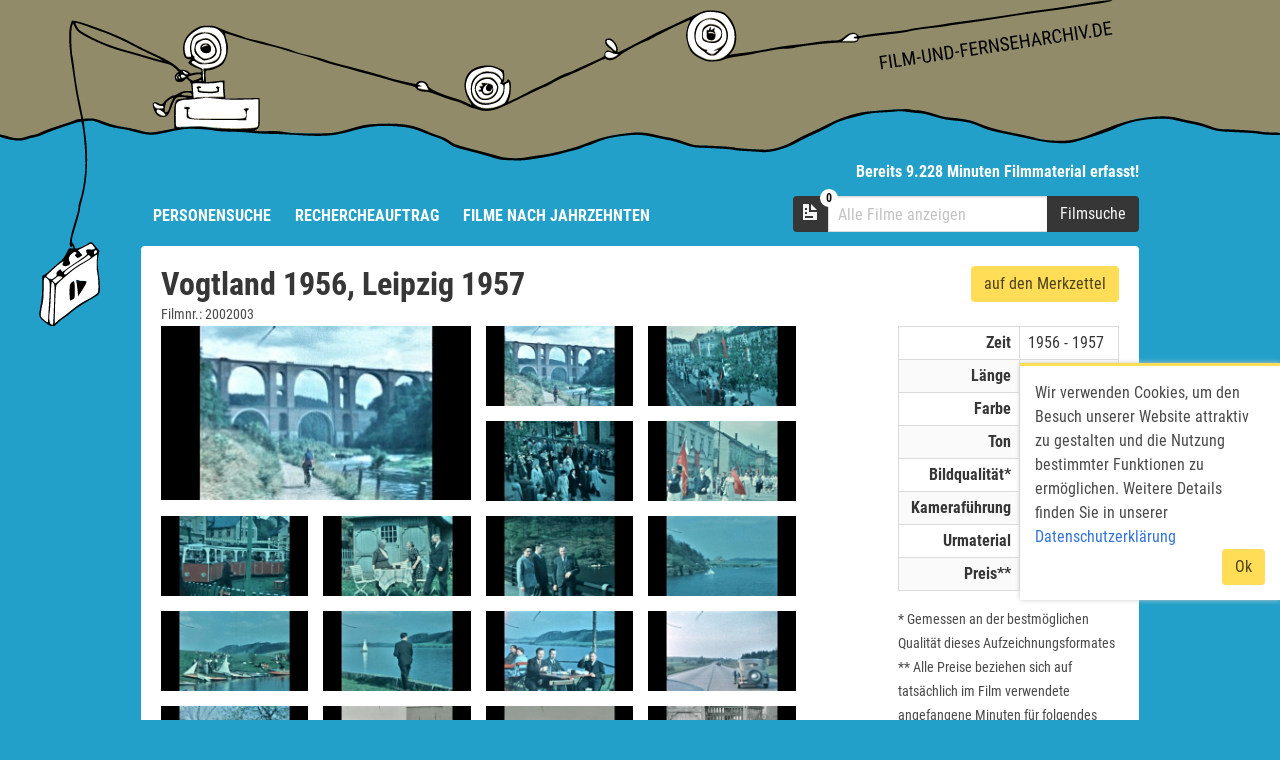

--- FILE ---
content_type: text/html; charset=utf-8
request_url: https://www.film-und-fernseharchiv.de/filme/vogtland-1956-leipzig-1957/
body_size: 3491
content:
<!DOCTYPE html><html lang=de><head><meta http-equiv=content-type content="text/html; charset=utf-8"><meta name=viewport content="width=device-width, initial-scale=1"><link rel=apple-touch-icon sizes=180x180 href=/site/templates/favicon/apple-touch-icon.png><link rel=icon type=image/png sizes=32x32 href=/site/templates/favicon/favicon-32x32.png><link rel=icon type=image/png sizes=16x16 href=/site/templates/favicon/favicon-16x16.png><link rel=manifest href=/site/templates/favicon/site.webmanifest><link rel=mask-icon href=/site/templates/favicon/safari-pinned-tab.svg color=#5bbad5><link rel="shortcut icon" href=/site/templates/favicon/favicon.ico><meta name=msapplication-TileColor content=#2d89ef><meta name=msapplication-config content=/site/templates/favicon/browserconfig.xml><meta name=theme-color content=#ffffff><title>Vogtland 1956, Leipzig 1957 - Film- und Fernseharchiv</title><meta name=keywords content=""><meta name=description content=""><meta name=image content=""><meta name=robots content="index, follow"><link rel=canonical href=https://www.film-und-fernseharchiv.de/filme/vogtland-1956-leipzig-1957/><meta property=og:site_name content="Film- und Fernseharchiv"><meta property=og:title content="Vogtland 1956, Leipzig 1957"><meta property=og:url content=https://www.film-und-fernseharchiv.de/filme/vogtland-1956-leipzig-1957/><meta property=og:description content=""><meta property=og:type content=website><meta property=og:image content=""><link rel=stylesheet href=/site/assets/pwpc/pwpc-0fc6c49e7469334dcc7331a04cf19bcc39675117.css></head><body><a class=-startlink title="zur Startseite" href=/></a><div class=navbar><div class="navbar-end has-text-white">Bereits 9.228 Minuten Filmmaterial erfasst!</div></div><nav class=navbar role=navigation aria-label="main navigation"><div class=navbar-brand><a role=button class=navbar-burger aria-label=menu aria-expanded=false> <span aria-hidden=true></span> <span aria-hidden=true></span> <span aria-hidden=true></span> </a></div><div class=navbar-menu><div class=navbar-start><div class=navbar-item><a href=/personensuche/>Personensuche</a></div><div class=navbar-item><a href=/rechercheauftrag/>Rechercheauftrag</a></div><div class="navbar-item has-dropdown is-hoverable"><a href=#>Filme nach Jahrzehnten</a><div class=navbar-dropdown><div class=navbar-item><a href='/suche?t=1920'>1920er</a></div><div class=navbar-item><a href='/suche?t=1930'>1930er</a></div><div class=navbar-item><a href='/suche?t=1940'>1940er</a></div><div class=navbar-item><a href='/suche?t=1950'>1950er</a></div><div class=navbar-item><a href='/suche?t=1960'>1960er</a></div><div class=navbar-item><a href='/suche?t=1970'>1970er</a></div><div class=navbar-item><a href='/suche?t=1980'>1980er</a></div><div class=navbar-item><a href='/suche?t=1990'>1990er</a></div><div class=navbar-item><a href='/suche?t=2000'>2000er</a></div><div class=navbar-item><a href='/suche?t=2010'>2010er</a></div></div></div></div></div><div class=navbar-end><form action=/suche class=search id=form-search><div class="field has-addons"><div class="control dropdown is-hoverable"><div class=dropdown-trigger><span class="has-badge-rounded has-badge-white" data-badge=""> <a href=/merkzettel class="button is-dark" aria-haspopup=true aria-controls=dropdown-menu-merkzettel> <span class="icon is-medium"><span class=oi data-glyph=document></span></span> </a> </span></div><div class=dropdown-menu id=dropdown-menu-merkzettel role=menu><div class=dropdown-content><div><div class=card><header class=card-header><p class=card-header-title><a href=/merkzettelfunktion/ title="zur Erklärung"><span class="icon is-small"><span class=oi data-glyph=info></span></span></a> Merkzettel</p></header><div class=card-content><table class=table></table></div><footer class=card-footer><a href=/merkzettel class=card-footer-item>Bearbeiten / Absenden</a></footer></div></div></div></div></div><p class="control -input-control"><input class=input name=q size=21 id=q placeholder="Alle Filme anzeigen"></p><p class=control><input id=searchGo type=submit class="button is-dark" value=Filmsuche></p></div></form></div></nav><main><div class="content has-background-white"><div class=columns><div class=column><h1 class="title is-3 is-marginless">Vogtland 1956, Leipzig 1957</h1><small>Filmnr.: 2002003</small><div><div class=-figure-main><figure class=image><img src=/site/assets/files/17155/2002003x1.0x175.jpg></figure></div><div class=-figure-sub><figure class=image><img src=/site/assets/files/17155/2002003x1.0x175.jpg></figure></div><div class=-figure-sub><figure class=image><img src=/site/assets/files/17155/2002003x2.0x175.jpg></figure></div><div class=-figure-sub><figure class=image><img src=/site/assets/files/17155/2002003x3.0x175.jpg></figure></div><div class=-figure-sub><figure class=image><img src=/site/assets/files/17155/2002003x4.0x175.jpg></figure></div><div class=-figure-sub><figure class=image><img src=/site/assets/files/17155/2002003x5.0x175.jpg></figure></div><div class=-figure-sub><figure class=image><img src=/site/assets/files/17155/2002003x6.0x175.jpg></figure></div><div class=-figure-sub><figure class=image><img src=/site/assets/files/17155/2002003x7.0x175.jpg></figure></div><div class=-figure-sub><figure class=image><img src=/site/assets/files/17155/2002003x8.0x175.jpg></figure></div><div class=-figure-sub><figure class=image><img src=/site/assets/files/17155/2002003x9.0x175.jpg></figure></div><div class=-figure-sub><figure class=image><img src=/site/assets/files/17155/2002003x10.0x175.jpg></figure></div><div class=-figure-sub><figure class=image><img src=/site/assets/files/17155/2002003x11.0x175.jpg></figure></div><div class=-figure-sub><figure class=image><img src=/site/assets/files/17155/2002003x12.0x175.jpg></figure></div><div class=-figure-sub><figure class=image><img src=/site/assets/files/17155/2002003x13.0x175.jpg></figure></div><div class=-figure-sub><figure class=image><img src=/site/assets/files/17155/2002003x14.0x175.jpg></figure></div><div class=-figure-sub><figure class=image><img src=/site/assets/files/17155/2002003x15.0x175.jpg></figure></div><div class=-figure-sub><figure class=image><img src=/site/assets/files/17155/2002003x16.0x175.jpg></figure></div><div class=-figure-sub><figure class=image><img src=/site/assets/files/17155/2002003x17.0x175.jpg></figure></div><div class=-figure-sub><figure class=image><img src=/site/assets/files/17155/2002003x18.0x175.jpg></figure></div><div class=-figure-sub><figure class=image><img src=/site/assets/files/17155/2002003x19.0x175.jpg></figure></div><div class=is-clearfix></div></div><p>Schul- und Heimatfest in Treuen, Vogtland, Pfingsten 1956:<br>Festumzug durch die Stadt, Blaskapelle, Politiker, Fahnen wehen,<br>Kinder als Hochzeitspaare, Menschen in historischen Kostümen, Sportvereine,<br>Traktor, Feuerwehr,<br>nachgebaute Straßenbahn als Kindereisenbahn</p><p>im Garten einer Familie in Treuen:<br>ältere Menschen setzen sich an Gartentisch</p><p>Familienausflug an die Talsperre Pirk:<br>Blicke auf die Staumauer, Segelboote am Ufer,<br>Männer trinken Bier in Ausflugsgaststätte am See, Talsperre,</p><p>Fahrt über Autobahn<br><br>im Garten einer Familie im Frühling:<br>Oma, Mutter und kleiner Junge an einem Gartentisch</p><p>Ausflug nach Greiz, 1956:<br>Park in Greiz, Blick auf Schloss</p><p>Fahrradtour durchs Elstertal Richtung Jocketa entlang der Bahnstrecke:<br>Frau klettert auf Felsen,<br>Blick auf Elstertalbrücke,<br>Güterzug,<br>Blicke aufs Elstertal</p><p>ab hier schwarz-weiss:<br>junge Frau (Konfirmantin, Konfirmation) stellt in Altbauwohnung Blumen auf den Tisch,<br>Familienessen zur Konfirmation, Firmung,<br>Festgesellschaft spaziert durch Treuen</p><p>Oldtimer fährt aus Garage:<br>Fahrt mit dem Auto durch Treuen</p><p>Familie macht Ausflug zum Kuhberg bei Netzschkau, Kuhbergturm,<br>Wandern durch den Wald</p><p>junge Frau schiebt Kinderwagen</p><p>Stopptrick, viele Kinder klettern aus einem Kinderwagen<br>gleicher Stopptrick, alle klettern wieder rein, Filmtrick<br>weiterer Stopptrick: Dreirad fährt durch den Garten</p><p>Junge auf Dreirad im Garten</p><p>ab hier wieder bunt:<br>Ausflug in den Zoo Leipzig, August 1957:<br>Eingangsportal, Elefantenshow, Strauß, Braunbär, Rehe, Bärenburg, Eisbären, Affen, Papagei</p><p>Leipzig, Spaziergang am Wintergarten Wehr,<br>Schaum auf der Elster, Chemie, Industrie, Umweltverschmutzung<br>Park mit Springbrunnen, Zentralsstadion leer, Frau spaziert am Völkerschlachtdenkmal<br> </p></div><div class="column is-3 has-text-right"><form method=post action=""><input type=hidden value=17155 name=merkzettel_artikel_id> <input type=submit class="button is-warning" id=addToMz value="auf den Merkzettel"></form><br><table class="table is-bordered is-striped is-narrow"><tbody><tr><th class=has-text-right>Zeit</th><td>1956 - 1957</td></tr><tr><th class=has-text-right>Länge</th><td>12 min</td></tr><tr><th class=has-text-right>Farbe</th><td>Bunt</td></tr><tr><th class=has-text-right>Ton</th><td>Stumm</td></tr><tr><th class=has-text-right>Bildqualität*</th><td><span class="icon is-small has-text-warning"><span class=oi data-glyph=star></span></span><span class="icon is-small has-text-warning"><span class=oi data-glyph=star></span></span><span class="icon is-small has-text-warning"><span class=oi data-glyph=star></span></span><span class="icon is-small has-text-warning"><span class=oi data-glyph=star></span></span><span class="icon is-small has-text-warning"><span class=oi data-glyph=star></span></span><span class="icon is-small has-text-grey"><span class=oi data-glyph=star></span></span></td></tr><tr><th class=has-text-right>Kameraführung</th><td><span class="icon is-small has-text-warning"><span class=oi data-glyph=star></span></span><span class="icon is-small has-text-warning"><span class=oi data-glyph=star></span></span><span class="icon is-small has-text-warning"><span class=oi data-glyph=star></span></span><span class="icon is-small has-text-warning"><span class=oi data-glyph=star></span></span><span class="icon is-small has-text-warning"><span class=oi data-glyph=star></span></span><span class="icon is-small has-text-grey"><span class=oi data-glyph=star></span></span></td></tr><tr><th class=has-text-right>Urmaterial</th><td>8mm</td></tr><tr><th class=has-text-right>Preis**</th><td>220 € / min</td></tr></tbody></table><div class=has-text-left><small>* Gemessen an der bestmöglichen Qualität dieses Aufzeichnungsformates<br>** Alle Preise beziehen sich auf tatsächlich im Film verwendete angefangene Minuten für folgendes Lizenz-Beispiel:<br>1 Ausstrahlung deutschlandweit (inkl. Wdh. am Folgetag),<br>3 Ausstrahlungen inkl. 1 Wdh am Folgetag im 3. Programm,<br>je 7 Tage Online-Mediathek nach Ausstrahlung<br><br></small></div><form method=post action=""><input type=hidden value=17155 name=merkzettel_artikel_id> <input type=submit class="button is-warning" id=addToMz value="auf den Merkzettel"></form></div></div></div></main><footer><nav class=breadcrumb><ul><li><a href=/>Startseite</a></li><li><a href=/neuigkeiten/>Neuigkeiten</a></li><li><a href=/youtube-kanal/>Youtube-Kanal</a></li><li><a href=/merkzettelfunktion/>Merkzettelfunktion</a></li><li><a href=/wie-bestellen/>Wie bestellen?</a></li><li><a href=/impressum/>Impressum</a></li><li><a href=/agb/>AGB</a></li><li><a href=/datenschutzerklaerung/>Datenschutzerklärung</a></li><li><a href=/links/>Links</a></li><li><a href=/kontakt/>Kontakt</a></li></ul></nav></footer><div class=cookiestatement><div><span>Wir verwenden Cookies, um den Besuch unserer Website attraktiv zu gestalten und die Nutzung bestimmter Funktionen zu ermöglichen. Weitere Details finden Sie in unserer <a href=/datenschutzerklaerung>Datenschutzerklärung</a></span></div><div class=is-pulled-right><button class="button is-warning">Ok</button></div><div class=is-clearfix></div></div><script src=/site/assets/pwpc/pwpc-f199031bc7d3ea7187359b96aaa20c3ce2cbce7e.js></script></body></html>

--- FILE ---
content_type: image/svg+xml
request_url: https://www.film-und-fernseharchiv.de/site/templates/img/bg_header.svg
body_size: 30521
content:
<?xml version="1.0" encoding="UTF-8" standalone="no"?><!DOCTYPE svg PUBLIC "-//W3C//DTD SVG 1.1//EN" "http://www.w3.org/Graphics/SVG/1.1/DTD/svg11.dtd"><svg width="100%" height="100%" viewBox="0 0 30000 7646" version="1.1" xmlns="http://www.w3.org/2000/svg" xmlns:xlink="http://www.w3.org/1999/xlink" xml:space="preserve" xmlns:serif="http://www.serif.com/" style="fill-rule:evenodd;clip-rule:evenodd;stroke-linejoin:round;stroke-miterlimit:1.41421;"><path id="Hintergrund" d="M29998.7,-34.721l-29998.7,34.721c0,0 -51.396,3091.53 -44.454,3121.05c3.475,26.042 86.579,53.942 199.429,83.458c192.708,50.346 362.846,53.817 477.429,8.679c48.613,-17.362 126.738,-38.196 173.613,-45.137c48.608,-6.946 152.775,-41.667 234.375,-79.863c164.929,-74.654 765.625,-279.512 833.333,-282.987c41.667,-3.471 90.275,-3.471 93.75,-8.679c5.208,-3.471 53.817,-10.417 109.375,-15.625c90.275,-8.68 121.525,-1.738 300.346,69.445c144.096,57.292 251.737,86.805 390.625,107.638c105.904,15.625 230.904,38.196 277.779,52.083c437.5,119.792 493.054,123.263 852.429,45.138c406.25,-88.542 463.542,-93.75 744.792,-81.596c142.362,5.208 315.971,22.571 381.946,36.458c69.441,13.888 222.221,26.042 355.9,26.042c128.475,0 347.225,12.154 486.112,26.042c138.888,13.887 345.488,26.041 460.071,26.041c114.583,0 404.512,12.154 642.358,27.779c657.988,41.667 859.375,24.305 1345.49,-114.583c328.125,-93.75 595.487,-118.058 977.429,-90.279c288.196,22.571 397.571,46.875 671.875,159.721c100.696,39.933 222.225,85.071 269.1,98.958c114.583,34.725 204.858,81.6 312.5,163.196c76.387,57.292 125,74.654 434.025,152.779c190.975,46.875 437.5,116.317 546.875,151.042c185.767,59.025 218.75,64.233 468.75,71.179c250,8.679 296.875,3.471 651.042,-53.821c210.07,-34.721 428.82,-78.125 486.112,-97.221c57.292,-17.362 178.821,-50.345 269.096,-71.179c90.279,-20.833 192.708,-50.35 225.696,-67.708c32.987,-17.363 95.487,-39.933 138.887,-52.084c43.405,-10.416 138.892,-46.875 213.542,-79.862c187.5,-81.596 373.267,-125 668.404,-156.25c300.346,-32.988 401.042,-26.042 715.279,41.667c128.471,27.779 284.721,60.762 347.221,71.179c62.5,12.154 206.596,53.821 319.446,92.016c168.4,57.292 236.108,72.917 355.9,76.388c401.042,13.887 779.517,38.196 802.083,50.346c12.155,8.683 140.625,22.571 284.725,29.516c142.359,6.942 312.5,17.359 375,24.305c211.805,20.833 578.125,-79.863 852.43,-236.113c85.07,-48.608 256.945,-131.942 383.679,-187.5c126.737,-55.554 288.196,-135.417 359.375,-178.817c168.404,-102.433 270.833,-140.625 640.625,-234.375c270.833,-69.445 333.333,-79.862 598.958,-93.75c163.196,-8.683 321.183,-20.833 350.696,-26.041c27.779,-6.946 140.625,0 250,15.625c109.375,15.625 229.167,27.775 269.096,27.775c38.196,0 166.666,27.779 286.458,62.5c317.708,90.279 321.183,90.279 538.196,111.112c286.458,27.779 402.779,55.554 607.637,147.571c157.988,71.179 237.85,93.75 598.959,166.667c229.166,46.875 498.266,104.166 598.958,126.733c364.583,86.808 741.321,114.583 956.6,71.183c171.875,-34.725 848.958,-253.475 967.013,-312.5c333.333,-164.933 657.987,-237.85 1079.86,-241.32c201.388,-1.738 260.417,5.208 416.667,45.137c100.691,26.042 251.733,59.029 335.066,72.917c85.071,13.891 248.267,59.029 364.584,98.958c230.904,78.125 232.641,78.125 767.362,102.433c201.388,8.68 392.363,22.567 425.346,32.984c32.988,8.683 159.725,19.1 282.988,24.308c171.875,6.942 256.087,3.471 256.087,-13.892c0,-34.72 -35.6,-3131.58 -35.6,-3131.58l-0.017,0Z" style="fill:#918b6a;fill-rule:nonzero;"/><g id="Koffer"><path id="path4192" d="M2270.54,5938.21c8.22,2.509 7.987,3.759 9.841,5.846c8.78,9.879 6.438,26.879 6.554,43.6c0.855,123.188 -15.645,247.242 4.075,369.2c23.8,147.179 41.08,296.396 26.65,443.029c-2.841,28.892 -11.245,56.829 -33.329,77.971c-110.916,106.175 -268.15,161.046 -397.975,246.263c-150.304,98.654 -283.908,220.6 -431.162,324.587c-46.767,33.384 -91.204,69.942 -133.013,109.359l-60.146,56.995c12.213,-293.32 7.409,-587.362 34.688,-878.95c1.912,-20.408 2.608,-41.45 9.5,-59.879c11.667,-31.183 36.671,-55.925 60.875,-80.012c188.071,-187.188 406.492,-346.521 622.121,-474.717c83.408,-49.887 161.329,-107.458 241.637,-164.367c1.867,-1.308 3.734,-2.608 5.609,-3.904c10.595,-7.183 14.987,-17.546 34.075,-15.021Zm-551.738,659.034c-91.883,40.083 -76.958,217.571 -69.112,358.604c1.021,18.337 2.591,36.721 6.496,54.7c0,0 18.862,-7.696 30.562,-14.417c29.754,-17.087 46.621,-42.075 47.7,-96.737c1.862,-94.138 11.071,-191.088 -6.633,-279.925c-2.134,-10.696 -7.446,-22.871 -9.013,-22.225Zm85.096,-27.8c16.867,104.816 29.467,210.541 38.346,316.75l0.029,0.379c58.646,-89.138 124.312,-176.442 163.492,-273.496c3.433,-8.508 8.337,-16.792 2.945,-18.296c-61.995,-16.212 -130.083,0.079 -204.325,-27.158c0,0 -1.183,-2.6 -0.487,1.821Z" style="fill:#fff;fill-rule:nonzero;"/><path id="path4194" d="M1216.62,6579.21c36.887,5.363 62.246,43.734 69.266,79.755c10.375,53.233 6.463,109.254 5.605,165.208c-3.884,253.021 -9.925,508.292 -31.78,759.087c-0.629,7.225 -2.07,17.35 -2.07,17.35c-4.396,18.992 -30.496,17.4 -52.03,12.421c-47.783,-11.054 -62.579,-75.441 -67.358,-137.641c-6.108,-79.45 10.554,-158.43 17.204,-238.534c17.138,-206.446 9.763,-421.646 35.642,-615.783c0.383,-2.871 0.792,-5.742 1.242,-8.604c0.387,-2.467 0.804,-4.93 1.275,-7.384c2.041,-10.625 0.279,-23.546 20.379,-26.02c0.875,0.05 1.75,0.095 2.625,0.145Z" style="fill:#fff;fill-rule:nonzero;"/><path id="path4196" d="M1057.99,6473.75c29.045,1.467 52.949,26.467 77.008,49.108c52.704,49.596 46.716,137.075 45.858,218.684c-2.662,254.162 -28.117,507.716 -38.517,763.904c-1.12,24.075 0.1,65.075 -41.983,48.771l-12.117,-5.875c-44.6,-25.43 -83.241,-61.025 -118.258,-98.092c-46.562,-49.283 -29.912,-136.154 -15.95,-217.687c7.571,-44.192 16.904,-88.067 27.738,-131.575c0.92,-3.876 0.92,-3.867 1.804,-7.746c36.837,-168.654 16.171,-344.417 26.379,-520.767c2.521,-43.596 5.025,-99.754 48.037,-98.725Z" style="fill:#fff;fill-rule:nonzero;"/><path id="path4198" d="M1382.68,6444.13c23.109,0.646 45.45,7.879 67.713,14.617c26.9,8.396 28.654,3.354 28.55,26.933c-0.092,20.867 -20.013,33.858 -34.234,46.313c-43.358,37.666 -86.725,75.108 -131.05,111.525c-4.8,3.879 -4.925,3.833 -4.925,3.833c0,0 -10.471,8.55 -25.996,-6.208c-18.416,-17.5 -36.454,-35.171 -50.916,-52.359c-10.263,-12.2 -19.429,-30.8 -7.184,-45.421c7.596,-9.062 18.588,-14.516 28.721,-21.1c44.563,-29.591 82.734,-75.829 125.004,-78.083c2.163,-0.054 2.155,-0.054 4.317,-0.05Z" style="fill:#fff;fill-rule:nonzero;"/><path id="path4208" d="M1485.39,6098.67c24.196,3.537 15.721,41.137 -1.888,68.125c-11.071,17.704 7.188,37.308 29.934,41.216c50.995,8.763 122.354,-20.533 112.883,-59.758c-5.746,-23.788 -21.679,-43.596 -26.375,-67.817c-14.779,-76.229 48.658,-151.591 115.721,-191.491c28.571,-16.996 68.037,-18.38 90.458,18.808c12.508,20.746 -16.337,40.787 -32.95,58.783c0,0 23.683,34.942 43.921,47.259c15.592,9.491 43.975,-14.667 71.558,-32.813c7.638,-5.021 17.934,-13.133 17.934,-13.133c-25.934,-37.334 -59.742,-69.159 -90.134,-104.075l-5.521,-13.367c4.9,-13.958 7.842,-13.004 12.717,-15.896c41.758,-24.812 86.375,-44.679 129.912,-66.962c35.125,-18.046 70.121,-36.342 105.213,-54.446c14.479,-7.45 29.496,-15.121 29.496,-15.121l45.366,-23.058c8.592,7.8 17.213,15.566 25.763,23.416c2.804,2.625 2.796,2.617 5.575,5.267c34.217,33.188 83.612,70.604 73.85,107.708c-10.288,39.109 -68.371,46.967 -112.933,42.988c-23.771,-2.125 -47.479,-6.125 -71.775,-4.463c-18.796,1.28 -23.346,27.159 -4.309,60.517c24.771,46.121 -51.12,97.083 -111.8,139.446c-140.095,97.812 -284.758,188.112 -418.65,293.537c-17.229,13.425 -34.75,29.963 -54.908,30.055c-22.921,0.104 -36.321,-27.6 -51.333,-49.521c-2.421,-3.475 -3.159,-4.5 -3.159,-4.5c-31.525,24.154 -72.687,45.854 -70.141,82.804c0.916,13.3 13.65,22.904 -2.159,54.962c-17.229,34.934 -57.591,57.021 -90.491,75.392c-15.742,8.792 -32.984,16.325 -51.175,16.95l-0.679,2.05c-42.017,-9.762 -79.475,-35.146 -110.521,-64.162c-23.275,-21.75 1.662,-58.992 24.991,-82.421c5.1,-5.117 10.259,-10.184 15.446,-15.213c5.959,-5.775 11.959,-11.5 17.992,-17.196c8.071,-7.612 16.2,-15.17 24.375,-22.675c88.533,-81.291 173.646,-169.25 274.442,-232.633c5.575,-3.504 11.237,-6.887 17.058,-9.975c8.129,-4.317 8.896,-10.075 26.296,-8.587Zm-316.917,427.941l-1.525,0.934l13.054,16.72l1.388,-13.091c-4.163,-1.046 -8.392,-2.529 -12.917,-4.563Z" style="fill:#fff;fill-rule:nonzero;"/><path id="path4210" d="M2071.49,5946.5c31.058,2.004 56.779,32.529 67.083,51.925c13.208,24.846 -21.596,51.954 -53.254,73.879c-59.95,41.525 -125.455,75.654 -188.321,111.696c-115.563,66.721 -215.275,154.542 -325.859,233.704c-18.483,13.229 -38.754,28.917 -59.716,21.184c0,0 -42.063,-28.184 -17.321,-72.159c37.292,-66.287 113.554,-106.966 187.154,-156.558c120.079,-80.9 249.579,-145.521 357.638,-245.425c1.92,-1.742 3.854,-3.463 5.808,-5.167c7.95,-6.766 12.5,-13.242 26.787,-13.079Z" style="fill:#fff;fill-rule:nonzero;"/><path id="path4212" d="M2247.94,5833.25c34.075,0.588 50.558,49.858 29.575,84.367c-18.088,29.75 -59.013,56.304 -79.671,35.45c-18.354,-18.529 -11.846,-48.546 -6.896,-72.013c5.3,-25.133 26.2,-46.7 53.229,-47.787c1.888,-0.025 1.884,-0.025 3.763,-0.017Z" style="fill:#fff;fill-rule:nonzero;"/></g><g id="Figuren"><path id="path4282" d="M20002,780.054c29.237,0.275 59.438,7.842 76.917,34.913c0.787,1.216 1.529,2.462 2.216,3.741c0.655,1.213 1.259,2.455 1.796,3.721c3.883,9.15 -0.529,22.129 -12.146,25.633c-18.579,5.605 -40.841,1.05 -56.812,13.867c-5.309,4.263 -19.738,11.292 12.396,16.988c34.229,6.062 82.654,1.787 75.079,29.037c-9.925,35.704 -63.871,46.913 -101.367,48.417c-72.342,2.908 -145.042,2.821 -217.35,0.1l0,0.016c-16.254,-0.712 -30.071,0.021 -47.971,-2.425c0,0 -5.595,-0.966 3.042,-9.108c52.383,-49.375 109.512,-96.912 167.354,-135.454c28.375,-18.9 61.467,-29.55 96.846,-29.446Zm46.204,67.809c-3.779,0.095 -7.583,0.537 -11.271,1.254c3.754,-0.492 7.559,-0.88 11.271,-1.254Z" style="fill:#fff;fill-rule:nonzero;"/><path id="path4274" d="M16655.6,259.358c69.158,0.6 137.917,10.688 205.075,25.925c42.929,9.742 86.133,23.334 121.963,48.825c31.875,22.675 57.024,53.292 80.033,84.575c84.171,114.467 149.133,247.192 156.433,387.159c6.738,129.116 -16.175,262.816 -92.887,368.566c-81.979,113.005 -201.675,201.571 -341.859,216.396c-93.787,9.917 -191.783,9.788 -278.729,-28.946c-92.266,-41.104 -185.808,-85.758 -253.587,-160.162c-129.634,-142.317 -165.646,-363.517 -125.513,-527.679c42.342,-173.171 168.938,-319.259 343.396,-384.059c59.092,-21.945 121.675,-30.808 185.675,-30.6Zm5.8,157.142c-157.258,1.654 -313.646,95.554 -361.067,246.263c-48.737,154.891 -25.333,341.708 96.671,450.416c54.938,48.954 117.175,89.509 176.375,135.488c41.221,31.546 95.771,39.012 153.392,34.612c41.317,-3.154 74.825,-34.108 107.617,-65.404c89.416,-85.333 179.958,-174.954 210.77,-294.262c33.267,-128.813 0.188,-273.175 -88.062,-372.684c-74.154,-83.608 -184.867,-134.775 -295.696,-134.429Zm115.121,-144.013c6.479,1.009 13.104,2.096 19.896,3.263c21.846,3.762 41.466,7.5 59.262,11.438c-25.954,-6.555 -52.487,-11.321 -79.158,-14.7Z" style="fill:#fff;fill-rule:nonzero;"/><path id="path4276" d="M16562.4,1184.31c9.05,-7.125 22.358,-13.546 20.054,-15.259c-13.109,-8.791 -32.058,-9.858 -49.263,-14.821c-94.458,-28.187 -181.379,-103.22 -212.741,-184.5c-46.259,-119.896 -16.638,-265.529 41.491,-370.179c53.55,-96.404 152.288,-164.704 270.646,-164.379c136.042,1.225 268.654,75.579 347.367,197.479c74.033,114.659 72.383,277.479 -3.533,382.575c-55.659,77.054 -150.663,115.863 -236.863,150.475c-5.775,2.321 -14.158,6.217 -14.158,6.217c35.504,-2.575 70.337,-13.296 105.612,-21.329c0.908,-0.179 1.8,-0.346 2.713,-0.479c1.166,-0.138 2.345,-0.242 3.516,-0.113c0.771,0.088 1.538,0.267 2.234,0.613c11.437,5.704 -4.967,17.12 -12.254,24.704c-2.23,2.316 -4.488,4.6 -6.763,6.875c-35.758,35.712 -97.225,103.796 -168.267,73.725c-34.587,-14.638 -70.121,-31.617 -95.933,-57.159c-2.004,-1.979 -2.175,-4.166 -1.158,-6.433l-0.05,-0.208c-0.471,-2.421 1.433,-4.604 7.35,-7.804Zm30.487,36.804c15.321,10.791 31.85,20.162 48.613,26.708c-15.213,-7.304 -33.08,-17.187 -48.613,-26.708Zm216.588,-32.254c-20.292,19.704 -37.496,34.716 -52.8,45.775c19.708,-12.588 37.537,-28.917 52.8,-45.775Zm-47.975,-613.592c-37.03,-11.663 -74.984,-17.471 -106.9,-17.95c-2.246,-0.004 -2.238,-0.008 -4.488,0.017c-34.696,0.787 -68.196,13.975 -98.279,31.475c-44.921,26.137 -80.817,66.941 -88.275,124.816c-2.942,22.796 -5.246,46.592 -6.371,70.046l-0.083,4.033c-0.334,16.896 -0.467,31.459 -0.371,44.121c0.854,24.429 3.571,47.338 8.862,66.975c16.463,61.092 111.93,79.746 182.95,86.913c65.417,6.604 135.813,5.346 189.275,-31.013c79.884,-54.329 105.9,-171.812 71.821,-262.55c-16.883,-44.95 -57.166,-77.816 -104.158,-99.846c-13.808,-6.233 -28.596,-11.97 -43.983,-17.037Zm146.72,297.996c-4.275,9.612 -9.175,18.904 -14.675,27.775c5.55,-8.775 10.455,-18.054 14.675,-27.775Z" style="fill:#fff;fill-rule:nonzero;"/><path id="path4278" d="M16666.4,581.413c47.433,1.395 92.391,21.795 136.121,41.545c63.391,28.63 115.004,88.73 107.358,160.929c-5.629,53.159 -31.996,105.488 -74.254,136.646c-81.413,60.03 -203.688,60.35 -296.234,13.596c-30.733,-15.525 -57.412,-39.196 -63.079,-75.854c-10.366,-67.037 -7.625,-142.367 32.709,-188.596c41.758,-47.862 102.108,-89.075 157.379,-88.266Zm-17.725,43.27c-14.546,2.171 -15.929,64.425 -45.338,80.188c-12.412,6.658 -24.316,-9.525 -31.912,-23.508c0,0 -15.317,118.125 -1.254,177.55c2.837,12.004 7.558,23.75 15.37,33.225c16.067,19.483 41.825,26.979 65.455,31.912c25.22,5.263 53.529,5.746 75.47,-10.183c46.225,-33.554 46.363,-100.559 36.421,-147.642c-4.666,-22.087 -24.691,-39.629 -24.246,-62.604c0.379,-19.392 8.367,-37.942 9.413,-57.138c-0.183,-9.145 -27.663,20.367 -46.45,32.838c-2.888,1.912 -5.834,3.737 -8.863,5.421c-2.137,1.187 -4.316,2.304 -6.541,3.312c-1.992,0.896 -4.021,1.713 -6.096,2.396c-1.413,0.467 -2.846,0.871 -4.296,1.192c-1.129,0.245 -2.267,0.446 -3.412,0.579c-8.038,0.95 -18.092,-1.517 -19.371,-11.433c-1.279,-9.888 4.72,-8.717 2.629,-46.792c-0.225,-4.079 -3.367,-9.525 -6.979,-9.313Zm-82.046,231.909c4.996,23.504 14.617,39.45 31.646,50.887c-14.275,-11.958 -25.071,-28.733 -31.646,-50.887Zm-88.242,-101.013c-5.858,32.696 -5.637,66.542 -0.25,93.975c-1.762,-15.975 -2.183,-36.029 -1.412,-61.662c0.383,-12.671 0.891,-23.2 1.662,-32.313Zm127.667,-155.871c-28.796,11.917 -55.284,31.238 -76.058,52.809c22.095,-20.329 50.162,-40 76.058,-52.809Z" style="fill:#fff;fill-rule:nonzero;"/><path id="path4280" d="M16649.6,727.646c40.063,0.321 87.821,12.804 102.25,49.637c0.621,1.588 1.108,3.246 1.296,4.946c0.146,1.321 0.108,2.667 -0.225,3.958c-0.233,0.888 -0.563,1.755 -1.058,2.53c-11.817,18.604 -30.83,-25.05 -90.659,-22.488c-33.546,1.438 -91.221,6.817 -55.375,-25.862c11.742,-10.704 28.279,-12.742 43.771,-12.721Z" style="fill:#fff;fill-rule:nonzero;"/><path id="path4270" d="M14256.1,1197.49c31.067,0.724 60.746,13.07 88.225,26.17c12.304,5.655 13.133,5.734 18.85,7.825c40.654,14.875 85.354,14.888 127.237,23.404c11.805,2.4 -10.72,20.009 -30.479,34.517c-59.746,43.875 -133.141,77.4 -207.771,56.988c-41.245,-11.284 -82.02,-48.488 -67.745,-101.113c8.087,-29.812 39.233,-48.175 71.683,-47.792Zm136.783,45.505l0.992,0.275c13.737,3.791 23.258,5.758 41.917,7.854c-14.292,-2.213 -28.575,-4.75 -42.909,-8.129Z" style="fill:#fff;fill-rule:nonzero;"/><path id="path4272" d="M14254.5,917.529c106.996,3.875 195.488,128.192 190.313,238.504c-0.796,16.959 -4.783,39.513 -34.304,21.288c-58.479,-36.088 -104.538,-90.704 -159.117,-143.429c-32.862,-31.75 -56.996,-90.579 -14.408,-112.5c5.35,-2.754 11.337,-3.984 17.516,-3.863Z" style="fill:#fff;fill-rule:nonzero;"/><path id="path4260" d="M9980.75,2093.81c-116.287,-13.613 -157.217,-23.88 -178.942,-44.892c-8.704,-8.417 -12.554,-18.729 -9.083,-24.338c5.021,-8.1 22.104,-12.041 61.096,-14.096c16.608,-0.87 30.583,-1.979 31.058,-2.454c0.475,-0.475 -1,-1.579 -3.283,-2.458c-21.929,-8.433 -89.833,-37.992 -92.375,-40.213c-1.304,-1.137 27.596,-22.591 45.229,-33.575c28.813,-17.954 67.125,-17.85 101.817,0.271c21.871,11.421 34.379,25.98 59.254,68.938c8.217,14.2 49.462,96.896 49.462,99.175c0,1.066 -5.22,0.55 -64.233,-6.358Z" style="fill:#fff;fill-rule:nonzero;"/><path d="M9884.88,1916.33c24.442,0.65 48.717,8.725 67.704,23.638c25.95,20.387 41.038,52.046 56.029,81.246c13.363,26.029 27.03,48.979 38.259,77.82c0,0 1.591,4.184 -9.096,3.3c-69.684,-6.6 -143.675,-10.412 -205.15,-33.025c-21.675,-7.97 -49.017,-24.304 -42.621,-43.683c6.454,-19.567 41.083,-15.962 63.746,-17.217c7.504,-0.416 8.546,-0.279 25.116,-1.675c-31.325,-12.187 -65.229,-23.679 -90.616,-39.525c-4.942,-3.683 1.366,-5.783 6.071,-9.55c26.745,-21.416 54.912,-41.712 90.558,-41.329Zm-3.296,4.159c-32.383,0.699 -61.721,20.129 -88.75,43.845c0,0 38.463,18.25 73.154,32.667c43.134,17.921 21.971,13.021 15.071,13.713c-15.496,1.55 -31.133,1.862 -46.692,3.22c-2.729,0.259 -5.454,0.53 -8.175,0.855c-2.387,0.287 -4.77,0.608 -7.145,0.983c-2.063,0.329 -4.117,0.696 -6.159,1.121c-1.2,0.254 -2.396,0.525 -3.579,0.829c-1.058,0.267 -2.129,0.562 -3.175,0.887c-0.921,0.288 -1.867,0.609 -2.771,0.95c-16.758,6.38 -0.625,32.467 23.459,42.946c65.345,28.425 143.837,31.438 215.3,35.975c0,0 -36.521,-81.662 -66.821,-126.383c-20.654,-30.483 -55.259,-51.817 -93.717,-51.608Z" style="fill:#fff;fill-rule:nonzero;"/><path id="path4262" d="M11360,2529.16c-23.484,-2.23 -63.384,-9.855 -86.805,-16.588c-87.283,-25.087 -157.108,-72.412 -208.779,-141.492c-76.545,-102.341 -123.179,-202.32 -139.141,-298.304c-17.734,-106.621 1.712,-204.433 60.337,-303.504c43.5,-73.512 93.179,-115.321 177.342,-149.246c53.904,-21.733 164.987,-51.387 230.033,-61.408c33.354,-5.142 85.784,-6.238 114.646,-2.392c49.458,6.584 110.083,26.821 166.642,55.625c87.316,44.471 114.871,89.388 111.296,181.413c-1.463,37.583 -5.609,60.762 -10.871,60.762c-7.588,0 -22.863,-17.458 -49.392,-56.45c-55.567,-81.675 -121.667,-115.712 -251.592,-129.566c-31.258,-3.334 -92.879,-2.905 -112.845,0.783c-31.817,5.883 -88.888,28.212 -131.946,51.625c-80.459,43.754 -135.371,104.792 -165.488,183.958c-19.983,52.521 -27.862,100.429 -27.979,170.138c-0.083,48.362 1.104,62.05 8.796,101.504c9.296,47.683 31.887,101.987 57.441,138.079c17.396,24.567 50.8,57.167 75.146,73.342c55.092,36.596 112.717,53.891 187.638,56.316c62.904,2.038 126.2,-7.875 200.625,-31.416c102.412,-32.392 140.8,-60.625 195.833,-144.038c21.129,-32.021 34.271,-55.05 42.588,-74.621c14.141,-33.279 17.108,-54.025 19.162,-133.925c0.883,-34.375 2.408,-66.404 3.392,-71.179c2.896,-14.071 10.391,-26.908 19.912,-34.1c9.325,-7.05 75.588,-42.054 76.975,-40.666c1.504,1.504 13.867,65.362 16.084,83.075c3.116,24.925 1.25,97.675 -3.284,128.07c-12.541,84.034 -33.179,148.175 -69.954,217.417c-17.067,32.138 -24.937,43.904 -39.546,59.133c-20.883,21.767 -52.696,39.43 -122.516,68.013c-79.409,32.508 -152.742,51.696 -225.5,59c-27.946,2.804 -91.817,3.15 -118.25,0.642Z" style="fill:#fff;fill-rule:nonzero;"/><path d="M11467.5,1551.86c82.171,0.834 164.187,30.392 234.412,72.884c41.009,24.812 75.196,64.641 83.034,112.35c5.983,36.416 6.67,75.321 -3.259,109.658c-2.791,9.642 -11.587,10.733 -23.166,-1.662c-40.459,-43.321 -66.496,-98.809 -122.996,-130.963c-76.746,-43.671 -170.6,-49.375 -249.409,-45.575c-34.325,1.654 -67.483,13.438 -99.591,26.825c-117.246,48.888 -215.4,145.571 -240.667,277.892c-27.8,145.579 -0.1,301.258 110.221,395.591c110.121,94.159 289.521,85.08 439.75,30.967c38.962,-14.037 76.983,-32.812 107.054,-61.721c59.862,-57.541 106.867,-135.237 114.104,-205.662c4.813,-46.821 2.484,-94.129 6.646,-141.042c4.175,-40.342 54.379,-64.508 97.725,-79.421c0,0 2.95,-2.45 5.071,6.209c31.221,133.445 14.492,289.183 -61.863,430.966c-11.021,20.471 -23.246,40.7 -39.841,56.879c-32.371,31.567 -77.113,47.763 -120.167,65.413c-107.554,44.1 -222.779,70.487 -342.458,59.987l0,0.03c-112.592,-11.242 -221.663,-61.28 -291.909,-149.509c-113.779,-142.912 -186.771,-330.937 -136.091,-501.816c23.9,-80.575 66.854,-157.738 131.787,-208.563c86.6,-67.783 200.65,-92.45 310.708,-112.312c29.917,-5.396 60.313,-7.496 90.905,-7.405Zm-7.68,4.171c-110.725,1.196 -225.12,32.875 -318.77,75.663c-36.142,16.512 -70.325,38.016 -98.459,66.004c-79.041,78.642 -122.371,192.104 -121.521,303.837c1.046,137.567 67.175,270.804 152.38,377.825c93.079,116.913 258.258,161.567 404.612,147.088c107.509,-10.638 214.125,-44.483 306.084,-96.304c68.637,-38.679 102.895,-122.263 126.858,-201.479c6.212,-20.53 11.312,-41.388 15.508,-62.417c16.538,-82.796 16.421,-168.767 -4.846,-249.9c0,0 -51.5,20.208 -76.07,41.133c-32.725,27.867 -19.971,91.746 -22.13,141.554c-4.254,87.792 -48.921,170.705 -110.187,234.559c-46.075,48.012 -111.696,71.479 -178.371,89.887c-118.663,32.763 -250.813,35.183 -354,-30.908c-101.892,-65.267 -147.792,-195.559 -147.517,-318.059c0.213,-96.92 24.05,-197.325 87.254,-270.954c57.696,-67.212 140.18,-111.021 226.675,-133.829c57.267,-15.104 121.434,-6.687 177.95,3.35c77.646,13.792 151.555,52.075 197.83,117.633c17.183,24.342 36.475,58.292 50.9,61.159c4.116,0.816 10.741,-43.109 9.666,-83.225c-0.854,-31.875 -7.787,-64.371 -26.521,-90.509c-27.395,-38.229 -71.391,-59.779 -113.15,-78.45c-58.154,-26 -120.416,-43.916 -184.175,-43.658Z" style="fill:#fff;fill-rule:nonzero;"/><path id="path4264" d="M11360,2407.7c-90.875,-6.566 -167.129,-40.45 -215.733,-95.854c-14.408,-16.429 -36.246,-49.317 -46.071,-69.383c-16.304,-33.309 -27.604,-70.067 -33.487,-108.921c-4.163,-27.513 -4.117,-80.259 0.1,-108.509c18.658,-125.045 90.725,-231.77 194.591,-288.187c66.717,-36.233 212.913,-47.125 299.479,-22.304c37.142,10.65 82.101,40.037 125.63,82.129c40.075,38.746 60.133,69.517 60.133,92.237c0,10.625 -2.096,15.967 -10.604,26.996c-16.717,21.667 -11.95,29.921 26.016,45.029c29.825,11.871 38.463,22.713 42.071,52.817c2.584,21.513 0.942,62.904 -3.504,88.542c-19.262,111.008 -91.229,209.237 -190.441,259.929c-46.571,23.796 -115.746,40.933 -183.85,45.546c-28.909,1.954 -36.438,1.946 -64.334,-0.071l0.004,0.004Zm53.396,-78.833c118.913,-15.696 211.629,-91.946 250.35,-205.888c10.888,-32.041 13.788,-49.066 13.871,-81.454c0.071,-25.362 -0.45,-30.733 -4.508,-46.875c-11.975,-47.592 -34.654,-83.917 -81.363,-130.333c-51.187,-50.859 -65.812,-57.738 -129.217,-60.771c-38.712,-1.854 -83.191,0.008 -110.245,4.621c-57.692,9.833 -115.754,42.671 -163.609,92.529c-32.445,33.8 -46.97,60.725 -56.32,104.371c-4.413,20.6 -4.4,78.996 0.016,101.562c9.946,50.804 26,90.738 52.359,130.209c28.904,43.291 67.129,74.245 105.92,85.783c28.13,8.367 84.821,11.25 122.742,6.246l0.004,0Z" style="fill:#fff;fill-rule:nonzero;"/><path d="M11454.1,1699.1c59.334,1.067 119.18,11.192 170.325,45.646c49,33.013 99.6,74.833 118.363,124.883c6.817,18.179 -0.479,35.675 -12.246,54.88c-8.842,15.108 12.883,25.462 41.763,39.562c42.004,21.108 36.879,85.429 28.737,136.1c-20.996,130.604 -119.325,246.883 -250.171,286.846c-60.025,18.333 -123.241,27.333 -185.5,23.15c0,0 -28.891,-1.796 -55.304,-6.958c-118.283,-23.125 -218.692,-115.363 -244.992,-254.813c-30.954,-164.117 50.355,-340.175 196.513,-415.083c54.175,-27.763 118.996,-33.696 182.029,-34.259c5.246,0 5.238,0 10.483,0.046Zm-10.466,4.121c-77.821,0.696 -156.609,13 -220.484,58.771c-158.808,113.8 -203.358,360.658 -103.529,512.983c20.917,31.913 47.117,60.154 78.992,80.575c125.821,80.604 302.579,64.467 420,-1.3c113.229,-63.421 186.254,-190.304 182.487,-323.846c-0.55,-19.5 -2.037,-40.462 -16.271,-53.271c-18.729,-16.858 -55.62,-14.733 -61.666,-38.941c-4.667,-18.688 19.062,-26.788 19.346,-48.329c0.42,-31.917 -25.15,-56.43 -45.463,-77.596c-46.571,-48.538 -101.412,-90.738 -168.933,-102.55c-27.888,-4.879 -56.221,-6.496 -84.479,-6.496Zm-7.125,97.546c31.691,0.304 63.95,-0.358 92.587,11.796c25.992,11.029 46.054,32.191 66.25,52.454c44.25,44.387 83.371,98.596 84.267,164.121c2.166,158.3 -133.113,303.075 -305.859,304.266c-53.683,0.371 -108.358,-11.066 -147.891,-45.862c-98.813,-86.971 -133.304,-252.192 -68.592,-351.613c48.725,-74.858 134.954,-126.295 224.563,-133.329c13.175,-1.033 26.383,-1.541 39.596,-1.771c5.025,-0.062 10.049,-0.083 15.079,-0.062Zm-7.534,4.158c-55.271,0.371 -110.987,8.538 -158.621,34.867c-72.27,39.946 -134.133,105.683 -138.637,190.1c-4.354,81.579 18.85,167.671 74.758,232.146c46.771,53.937 121.884,75.587 206.738,64.745c0,0.001 32.954,-4.904 58.337,-13.241c119.525,-39.254 206.884,-160.133 203.834,-287.721c-1.684,-70.567 -54.571,-134.692 -110.563,-184.175c-35.337,-31.229 -85.162,-36.787 -135.846,-36.721Z" style="fill:#fff;fill-rule:nonzero;"/><path id="path4266" d="M11237.9,2252.28c-22.387,-24.429 -40.4,-54.137 -54.242,-81.608c-16.516,-32.775 -34.733,-65.8 -35.929,-101.733c-2.558,-76.688 49.525,-153.092 122.121,-193.684c51.238,-28.654 109.929,-43.216 168.179,-44.1c2.784,-0.012 2.779,-0.012 5.559,0.005c63.191,1.141 117.229,49.679 159.3,97.404c10.437,11.841 19.47,25.087 26.695,39.483c6.475,11.171 10.9,21.871 13.675,32.683c0.921,3.575 1.646,8.359 2.18,13.871c9.895,51.246 -1.759,111.184 -47.267,172.125c-62.417,83.579 -167.783,134.2 -275.729,116.271c-25.046,-4.162 -47.234,-16.479 -66.659,-33.267c-6.12,-5.137 -12.062,-10.937 -17.883,-17.45Zm81.808,-314.425c-13.033,0.125 -31.037,-0.95 -34.395,4.771c-6.917,15.404 36.137,29.2 33.904,49.204c-3.184,28.538 -58.263,18.9 -82.171,24.554c-10.458,7.013 59.425,33.98 35.008,69.967c-12.65,18.642 -44.871,5.879 -54.316,23.992c-2.813,5.387 -1.934,13.283 4.366,16.287c16.792,8 38.092,-7.008 55.438,0.696c29.425,13.067 28.012,54.542 65.662,74.546c54.334,28.871 128.75,16.858 180.75,-26.192c43.571,-36.071 37.971,-106.179 26.85,-158.121c-3.137,-14.662 -9.912,-29.183 -21.821,-38.162c-21.266,-16.037 -49.225,-21.95 -76.212,-27.479c-43.796,-8.967 -88.575,-14.159 -133.063,-14.063Z" style="fill:#fff;fill-rule:nonzero;"/><path id="path4268" d="M11526.6,2123.06c-30.733,49.005 -97.704,77.896 -152.925,62.229c-34.991,-9.929 -57.612,-46.104 -56.15,-83.675c2.275,-58.554 40.35,-115.458 99.821,-140.483c3.388,-1.425 6.967,-3.025 10.429,-3.012c4.309,0.279 5.246,3.071 4.042,7.491c-0.329,2.888 -2.125,6.809 -5.342,11.525c-5.941,10.325 -15.308,23.363 -22.621,35.209c-26.112,42.279 -8.295,107.154 61.438,108.979c28.254,0.742 47.112,-27.467 61.175,-54.513l13.054,-25.362l3.933,0.946c0.025,8.55 0.121,17.108 0.025,25.662c-0.175,9.325 -1.625,18.359 -4.166,27.009c-2.159,9.47 -6.55,18.937 -12.713,27.995l0,0Zm-118.75,-120.587c-10.083,14.596 -14.7,24.217 -16.904,35.296c3.771,-11.834 9.883,-23.592 16.904,-35.296Zm5.084,-37.063c-20.796,6.696 -38.575,22.138 -52.767,40.771c9.862,-10.221 22.696,-21.671 33.125,-29.312c5.371,-3.934 12.892,-8.221 19.642,-11.459Z" style="fill:#fff;fill-rule:nonzero;"/><path id="path4252" d="M4262.33,1735c3.392,-0.717 7.138,-1.1 11.246,-1.083c29.204,0.379 61.671,19.429 78.054,41.795c10.292,14.05 -25.275,26.592 -53.529,37.888c-11.441,4.575 -24.971,8.762 -34.383,3.446c-15.863,-8.959 -23.171,-29.438 -26.333,-43.792c-1.196,-5.429 -1.163,-10.987 0.187,-16.154c1.346,-8.929 6.162,-15.825 14.458,-19.658c3.805,-1.755 5.259,-2.288 10.3,-2.442Z" style="fill:#fff;fill-rule:nonzero;"/><path id="path4254" d="M4359.29,1730.88c-6.188,-1.308 -12.329,-3.375 -17.971,-6.291c-28.209,-14.6 -57.275,-38.425 -54.804,-65.429c0.475,-5.184 2.833,-11.388 10.358,-11.3c34.383,2.054 76.492,29.329 97.712,52.37c4.809,4.488 8.313,8.913 10.034,13.15c0.204,0.354 0.4,0.7 0.587,1.05c1.292,2.384 1.567,4.6 1.004,6.605c0.155,3.658 -1.891,6.595 -6.141,8.791c-7.192,3.721 -26.117,4.771 -37.104,2.059c-1.213,-0.3 -2.438,-0.634 -3.675,-1.005Zm-25.359,-67.087c31.204,16.542 52.713,30.891 63.867,42.629c4.371,4.6 7.042,8.654 8.008,12.15c-0.062,-1.692 -0.471,-3.425 -1.187,-5.192c-2.342,-4.05 -5.767,-8.512 -10.034,-13.15c-13.475,-12.57 -37.2,-25.633 -60.654,-36.437Z" style="fill:#fff;fill-rule:nonzero;"/><path id="path4256" d="M4183.29,1762.6c0.15,-0.996 0.316,-1.987 0.495,-2.971c0.434,-2.346 0.259,-6.262 3.955,-5.804c17.591,5.604 33.995,47.479 39.741,76.821c1.271,6.5 -5.383,8.8 -13.233,6.808c-1.321,-0.191 -2.571,-0.562 -3.637,-1.129c-0.196,-0.104 -0.392,-0.212 -0.584,-0.321c-3.921,-1.704 -7.846,-4.425 -10.996,-8.175c-10.408,-12.379 -15.696,-28.441 -16.683,-44.85c-0.967,-7.941 -0.675,-15.158 0.942,-20.379Zm1.787,-4.087c-0.712,1.162 -1.308,2.537 -1.787,4.087c-1.017,6.692 -1.35,13.563 -0.942,20.379c0.508,4.15 1.358,8.496 2.55,12.859c-0.267,-1.184 -0.508,-2.375 -0.721,-3.571c-1.458,-8.25 -0.775,-26.325 0.9,-33.754Z" style="fill:#fff;fill-rule:nonzero;"/><path id="path4258" d="M4152.39,1774.36c-2.613,21.509 9.054,45.542 6.883,67.225c-0.483,4.813 -5.567,10.559 -13.925,4.013c-25.433,-19.913 -16.492,-67.692 -0.029,-96.467c9.662,-16.891 24.737,-33.116 43.854,-32.996c12.579,0.709 -5.462,16.675 -15.208,24.221c-0.913,0.738 -1.779,1.446 -2.596,2.125c-9.471,10.496 -15.967,20.829 -18.979,31.879Zm23.887,-37.066c-8.191,5.983 -14.879,12.779 -18.587,18.9c-4.663,7.7 -6.888,15.416 -6.825,25.962c0.316,-2.646 0.829,-5.241 1.525,-7.796c0.421,-3.47 1.216,-6.879 2.5,-10.195c2.212,-5.725 1.725,-9.38 16.479,-21.684c1.558,-1.725 3.196,-3.45 4.908,-5.187Z" style="fill:#fff;fill-rule:nonzero;"/><path id="path4238" d="M4834.83,2273.21c150.921,1.425 302.134,29.395 455.034,39.137c243.829,15.538 486.27,0.358 735.02,-3.471l3.767,-0.033l31.383,-0.096c-1.058,194.787 2.434,389.179 -5.341,583.471c-1.542,38.496 -8.113,76.837 -49.188,87.662c-74.012,19.509 -153.362,21.755 -225.562,23.471c-176.742,4.196 -354.004,7.671 -530.809,1.013l0.001,-0.021c-161.396,-6.688 -322.596,-26.567 -483.45,-41.979c-185.984,-17.821 -375.413,8.546 -558.963,8.875c-25.604,-0.042 -54.325,3.291 -71.613,-14.071c-14.341,-14.404 -14.358,-36.717 -15.858,-56.125c-10.825,-140.267 -9.717,-282.629 0.583,-422.608c2.001,-27.175 5.321,-55.271 19.509,-76.876c33.008,-50.27 97.912,-67.099 153.875,-75.07c40.308,-5.742 81.133,-6.684 122.083,-9.121c128.084,-8.183 255.579,-23.821 382.529,-41.588c12.263,-1.625 24.605,-2.587 37,-2.57Zm880.905,727.2c-20.517,0.312 -42.717,0.587 -65.934,0.829c21.913,-0.059 43.884,-0.309 65.934,-0.829Zm61.179,-280.475l-4.167,-0.109c3.046,-59.158 -3.358,-128.604 35.867,-160.941c11.646,-9.6 40.746,-25.53 -2.546,-27.925c-34.488,-1.905 -75.592,3.891 -90.729,18.904c-5.663,5.879 12.95,17.262 24.512,23.762c25.079,14.792 23.034,52.613 23.775,84.092c0.229,9.579 0.409,19.162 0.442,28.746c0.1,31.471 -2.546,62.796 -45.583,75.129c-52.784,15.121 -110.221,13.237 -166.775,14.671c-303.43,7.691 -607.971,4.283 -911.034,-2.679c-66.667,-1.53 -139.5,-1.209 -193.321,-29.6c-51.046,-26.925 -45.845,-114.167 -38.05,-179.38c1.95,-16.3 7.059,-27.766 30.017,-34.683c7.963,-2.558 18.183,-9.508 2.438,-18.271c-17.234,-9.583 -38.834,-9.683 -59.93,-10.108c-3.354,-0.029 -3.346,-0.029 -6.691,-0.021c-4.242,0.063 -8.475,0.175 -12.709,0.421c-3.883,0.229 -7.762,0.554 -11.629,1c-2.641,0.308 -5.275,0.671 -7.896,1.108c-2.379,0.4 -4.741,0.871 -7.091,1.396c-13.563,3.033 -26.888,7.192 -15.738,18.025c13.113,12.058 35.854,7.717 49.45,21.508c36.146,36.671 1.6,109.746 9.429,170.342c6.304,48.783 88.396,58.663 153.534,63.525c301.629,22.521 606.233,15.946 913.233,17.75c107.704,0.629 215.408,1.163 323.108,1.721l3.917,-78.488l4.167,0.105Zm-1265.97,38.454c6.492,1.196 13.125,2.171 19.854,2.971c-7.021,-0.934 -13.633,-1.921 -19.854,-2.971Z" style="fill:#fff;fill-rule:nonzero;"/><path id="path4240" d="M5191.38,1906.7c8.813,0.267 18.108,1.542 24.4,7.425c14.963,13.988 10.196,36.104 10.475,60.713c1.633,92.437 11.479,184.55 20.208,276.879c1.509,16.546 1.979,10.562 -8.533,11.012c-191.45,6.742 -384.096,-2.279 -578.212,11.184c-25.934,1.8 -51.838,4.474 -77.367,9.204l-2.842,0.545l-44.941,8.742c-2.246,-11.329 -3.367,-22.854 -4.138,-34.383c-0.388,-6.021 -0.754,-12.038 -1.121,-18.059c-5.662,-98.179 -11.771,-196.079 -21,-293.633c37.008,-12.954 79.571,-10.2 120.992,-10.542c155.908,-1.279 315.171,11.671 464.021,-17.154c32.454,-6.021 65.404,-12.321 98.058,-11.933Zm-217.671,261.162c33,-1.791 65.934,-5.879 98.725,-13.4c24.288,-5.57 49.688,-13.533 56.854,-36.904c8.6,-28.046 -17.208,-58.283 14.746,-73.112c12.217,-6.396 -1.854,-7.559 -13.446,-13c-19.766,-9.288 -42.704,-12.334 -62.45,-1.088c-2.996,1.704 -12.85,-3.362 2.988,14.225c15.196,16.879 38.441,30.55 32.425,53.942c-9.959,38.729 -78.525,40.688 -135.05,41.021c-90.817,0.537 -184.584,8.462 -270.688,-16.184c-34.233,-9.8 -67.941,-51.275 -34.858,-71.083c12.492,-7.479 28.812,-5.783 41.829,-12.304c5.421,-2.721 3.267,-14.513 -9.925,-20.371c-7.271,-3.229 -15.358,-4.008 -23.233,-3.983c-23.609,0.45 -49.042,7.454 -64.263,24.379c-3.096,3.442 7.755,3.362 14.85,9.258c25.334,21.054 1.546,79.146 35.367,92.984c28.592,11.7 61.05,12.962 94.029,15.783c59.454,5.087 119.279,10.975 179.008,10.962c14.392,-0.237 29.042,-0.62 43.092,-1.125Z" style="fill:#fff;fill-rule:nonzero;"/><path id="path4242" d="M4798.46,746.967c-65.22,-0.13 -129.983,13.629 -185.433,39.371c-43.308,20.108 -79.458,54.408 -100.017,97.858c-36.087,76.262 -60.412,161.004 -56.712,240.908c2.796,60.421 22.196,120.817 26.346,178.084c1.75,24.17 -45.238,28.12 -85.663,23.091c-36.104,-4.491 -49.375,-51.433 -60.554,-95.833c-33.787,-134.146 -8.783,-281.929 85.613,-388.692c69.554,-78.666 156.991,-139.108 256.437,-189.137c59.304,-29.838 130.738,-30.938 196.158,-30.829c83.342,0.433 169.584,8.47 237.23,53.375c66.341,44.037 122.783,106.775 147.17,182.529c21.592,67.066 34.917,136.737 42.534,206.875c12.616,116.171 -0.042,239.725 -65.571,339.312c-67.338,102.338 -194.338,156.829 -323.571,182.975c-44.396,8.984 -90.1,8.013 -135.633,12.046c-10.725,0.95 -4.434,18.85 -3.354,33.162c6.333,81.434 19.904,164.884 9.095,243.809c-1.425,10.4 -10.35,39.212 -20.466,-8.225c-1.179,-5.529 -2.221,-11.088 -3.125,-16.667c-7.784,-47.937 -8.413,-96.896 -10.442,-145.696l-4.062,-100.091c-71.221,-33.842 -145.017,-64.163 -211.492,-106.63c-21.433,-13.695 -47.333,-32.324 -47.229,-50.645c0.15,-25.388 32.087,-43.492 58.308,-36.596c46.479,12.225 83.1,54.5 131.042,68.171c25.325,7.225 52.212,6.666 78.821,6.687c132.154,0.121 273.77,5.442 359.97,-100.95c86.621,-106.9 86.446,-263.746 47.863,-379.1c-27.925,-83.475 -81.684,-159.987 -156.925,-205.096c-58.246,-34.92 -126.842,-52.158 -195.471,-53.916c-3.592,-0.084 -7.212,-0.134 -10.867,-0.15Zm-160.133,720.9c17.392,9.871 31.292,15.5 48.679,18.654c-16.391,-4.613 -32.462,-11.025 -48.679,-18.654Z" style="fill:#fff;fill-rule:nonzero;"/><path id="path4244" d="M4812.33,763.225c226.513,3.85 415.671,287.071 329.43,531.179c-42.484,120.25 -192.501,166.946 -297.255,175.225c-89.645,7.084 -182.37,-13.15 -256.9,-76.271c-21.783,-18.454 -37.379,-41.029 -36.929,-72.279c0.004,-1.483 -0.016,-2.962 -0.071,-4.45c-0.095,-1.529 -0.204,-3.054 -0.475,-4.562c-0.175,-0.954 -0.404,-1.896 -0.75,-2.8c-2.245,-5.842 -10.775,-6.05 -17.091,-8.854c-16.592,-7.892 -23.921,-27.805 -30.463,-47.33c-29.675,-88.545 -28.854,-188.583 -3.525,-278.175c13.588,-48.066 37.246,-94.383 75.083,-126.608c36.388,-30.983 81.792,-49.633 127.509,-64.608c34.242,-11.221 69.746,-19.8 105.879,-20.463c2.779,-0.017 2.775,-0.017 5.558,-0.004Zm11.442,127.5c-65.312,0.571 -128.821,26.296 -186.187,56.217c-47.771,24.916 -61.725,89.079 -73.15,147.929c-11.134,57.341 -5.78,119.883 34.083,165.258c43.571,49.596 95.683,94.779 150.671,126.108c33.504,19.088 76.954,8.159 117.058,-1.625c106.383,-25.954 218.675,-91.641 209.904,-220.437c-6.025,-88.412 -61.096,-169.287 -128.5,-225.912c-34.512,-28.992 -77.316,-47.542 -123.879,-47.538Z" style="fill:#fff;fill-rule:nonzero;"/><path id="path4246" d="M4820.17,915.025c84.525,1.158 155.691,71.238 193.658,143.133c33.275,63.009 54.017,141.875 15.221,197.296c-53.821,76.883 -155.142,123.013 -241.125,112.059c-70.117,-8.934 -130.146,-77.592 -165.242,-128.659c-40.146,-58.412 -60.046,-136.946 -22.191,-204.783c43.2,-77.417 136.154,-119.496 219.679,-119.046Zm0.77,94.329c-54.308,1.354 -118.65,25.079 -120.604,81.813c-1.558,45.116 11.834,90.696 53.479,115.833c40,24.146 91.825,26.517 136.48,12.942c13.725,-4.171 26.596,-12.021 35.525,-23.329c44.916,-56.892 10.629,-157.921 -61.646,-181.167c-14.183,-4.563 -24.125,-6.313 -43.233,-6.092Z" style="fill:#fff;fill-rule:nonzero;"/><path id="path4250" d="M4825.96,1024.12c23.863,1.412 52.563,20.042 47.388,30.221c-4.438,8.729 -18.042,4.841 -30.992,6.329c-33.417,4.425 -64.266,20.337 -95.112,33.954c-10.55,4.471 -27.984,2.704 -14.167,-19.158c19.704,-31.171 58.658,-52.163 92.883,-51.346Z" style="fill:#fff;fill-rule:nonzero;"/><path id="path4234" d="M3708.93,2548.35c66.121,2.971 142.988,62.667 169.759,128.959c10.533,26.075 -45.213,38.754 -94.055,21.183c-58.554,-21.063 -121.891,-64.45 -119.52,-113.617c0.987,-20.462 21.816,-36.871 43.816,-36.525Zm8.079,108.688c17.392,14.425 38.029,25.958 58.938,33.646c-20.758,-8.513 -40.959,-20.034 -58.938,-33.646Zm91.109,-55.175c16.433,13.741 32.4,29.729 44.783,44.429c-11.837,-16.35 -27.4,-31.417 -44.783,-44.429Z" style="fill:#fff;fill-rule:nonzero;"/><path id="path4236" d="M3623.7,2403.8c44.104,1.917 77.679,49.242 133.683,57.825c12.234,1.875 24.559,2.988 36.85,4.288c4.771,0.537 0.7,-1.475 19.792,3.05c17.742,4.204 23.325,29.183 14.729,51.566l-6.396,15.329c-47.283,-0.275 -94.82,0.838 -141.437,-2.879c0,0 -17.746,-1.487 -30.992,-9.417c-30.162,-18.062 -46.775,-55.52 -49.708,-89.458c-1.188,-13.729 4.042,-30.675 23.479,-30.304Z" style="fill:#fff;fill-rule:nonzero;"/></g><g id="schwarze-Linien" serif:id="schwarze Linien"><path id="path28" d="M1795.6,6633.33c6.942,39.934 17.358,126.738 24.304,194.446l10.417,123.263l62.5,-95.484c104.167,-161.458 145.833,-239.583 131.946,-253.475c-6.946,-6.941 -43.404,-12.15 -81.6,-10.416c-36.459,1.737 -88.542,-5.209 -112.846,-13.888l-46.875,-17.362l12.154,72.916Z" style="fill-rule:nonzero;"/><path id="path30" d="M1668.86,6635.04c-34.721,36.458 -38.196,59.029 -38.196,225.695c0,116.317 6.945,185.763 17.362,185.763c10.417,0 38.196,-12.154 60.763,-27.779c41.666,-26.042 43.404,-36.458 43.404,-197.917c0,-232.637 -12.154,-260.416 -83.334,-185.762Z" style="fill-rule:nonzero;"/><path id="path10" d="M16524.8,456.238c-164.933,59.029 -248.267,184.029 -248.267,375c0,152.779 52.084,258.683 159.725,333.333c45.138,29.516 102.43,72.917 126.734,95.487c34.725,31.25 67.708,43.404 126.737,43.404c76.388,1.734 83.334,-3.475 199.654,-119.791c88.542,-92.017 126.734,-144.1 149.305,-213.542c107.637,-324.654 -196.18,-628.475 -513.888,-513.892Zm222.221,13.892c104.166,26.042 237.846,151.042 263.887,248.263c60.767,225.695 -22.566,378.47 -246.525,453.125c-52.083,19.095 -59.029,22.57 -20.833,17.362c29.513,-5.208 67.708,-13.892 86.804,-19.1c22.571,-6.942 10.417,12.154 -32.987,50.35c-79.859,72.917 -112.846,76.388 -197.917,24.304c-53.817,-32.987 -57.292,-38.196 -27.775,-48.612c26.042,-8.679 19.096,-13.888 -27.779,-22.567c-78.125,-15.625 -187.5,-105.904 -218.75,-178.821c-53.821,-130.208 -12.154,-342.012 88.542,-446.179c90.279,-92.017 187.5,-116.321 333.333,-78.125Z" style="fill-rule:nonzero;"/><path id="path12" d="M16549.1,605.546c-76.387,45.137 -92.012,83.333 -92.012,215.275c0,100.696 5.208,116.321 41.667,140.625c53.816,36.458 194.441,57.292 270.833,41.667c93.75,-19.096 156.25,-100.692 156.25,-204.859c0,-105.904 -41.667,-163.196 -151.042,-199.654c-105.904,-36.458 -157.987,-34.721 -225.696,6.946Zm250,34.721c112.846,48.612 142.363,145.833 74.655,255.208c-53.821,88.542 -218.75,114.583 -338.542,52.083c-50.35,-26.041 -60.767,-46.875 -60.767,-130.208c0,-95.488 20.834,-131.946 100.696,-184.029c69.446,-45.138 102.429,-45.138 223.958,6.946Z" style="fill-rule:nonzero;"/><path id="path14" d="M16627.2,678.463c-6.945,46.875 -43.404,60.762 -53.82,19.095c-5.209,-17.362 -8.68,20.834 -10.417,83.334c-1.733,123.262 8.683,144.095 90.279,163.195c67.708,17.359 116.321,-29.516 116.321,-114.583c0,-36.458 -8.683,-71.183 -19.1,-78.125c-10.417,-5.208 -13.888,-29.517 -6.942,-55.558c10.417,-43.4 10.417,-45.138 -22.571,-15.625c-45.137,39.933 -78.125,38.196 -64.237,-5.209c5.208,-19.095 3.475,-34.72 -6.942,-34.72c-8.683,0 -19.1,17.362 -22.571,38.195Zm92.013,83.334c17.362,10.416 32.987,27.775 32.987,38.191c0,12.155 -8.679,10.417 -26.041,-3.47c-13.888,-12.155 -48.613,-17.363 -78.125,-13.888c-50.346,6.942 -64.238,-1.737 -39.929,-26.042c17.358,-17.362 72.916,-13.891 111.108,5.209Z" style="fill-rule:nonzero;"/><path id="path16" d="M4686.21,938.879c-92.016,39.929 -93.75,41.667 -118.058,140.625c-31.25,128.471 -12.15,178.817 105.904,272.567c95.488,76.392 93.75,76.392 201.388,50.35c222.225,-50.35 270.833,-234.375 109.375,-414.933c-83.334,-92.013 -161.459,-105.9 -298.609,-48.609Zm267.359,57.292c67.708,67.708 107.641,173.608 90.279,241.317c-15.625,60.766 -116.321,133.683 -199.654,144.1c-59.025,8.679 -81.596,1.733 -133.679,-38.196c-171.875,-130.209 -171.875,-309.029 0,-383.679c98.958,-43.405 175.345,-31.25 243.054,36.458Z" style="fill-rule:nonzero;"/><path id="path18" d="M4743.5,1043.05c-45.142,20.833 -60.767,72.917 -39.933,126.733c19.1,48.613 67.708,78.125 130.208,78.125c78.125,0 112.85,-29.512 112.85,-95.483c0,-107.642 -97.225,-159.725 -203.125,-109.375Zm116.317,13.887c20.833,13.888 20.833,17.363 -8.68,17.363c-19.095,0 -55.554,10.416 -81.595,24.304c-39.934,20.833 -45.142,20.833 -36.459,-1.737c5.209,-13.888 26.042,-32.984 46.875,-39.93c46.875,-19.095 48.609,-19.095 79.859,0Z" style="fill-rule:nonzero;"/><path id="path20" d="M11255.7,1864.23c-38.192,22.571 -85.067,67.708 -102.429,100.696c-71.18,131.942 20.833,355.9 154.512,378.471c149.308,24.304 279.517,-39.929 340.279,-166.667c52.084,-109.375 36.459,-203.125 -52.083,-289.929c-60.763,-60.767 -72.917,-65.975 -166.667,-65.975c-78.125,0 -119.791,10.417 -173.612,43.404Zm328.125,62.5c52.083,53.821 64.237,79.863 64.237,133.679c0,121.529 -111.112,241.321 -239.583,258.683c-111.113,15.625 -168.404,-17.362 -222.221,-128.474c-41.667,-83.334 -45.142,-100.692 -27.779,-159.721c26.042,-85.071 88.542,-140.625 189.237,-168.404c111.109,-27.775 157.984,-15.625 236.109,64.237Z" style="fill-rule:nonzero;"/><path id="path22" d="M11283.5,1961.45c0,6.946 8.68,19.1 17.363,24.308c32.983,20.834 17.358,43.4 -29.517,43.4c-45.137,1.738 -46.875,3.475 -15.625,26.042c32.988,26.041 24.309,60.766 -17.358,60.766c-13.892,0 -24.308,8.68 -24.308,19.096c0,12.154 15.625,15.625 36.458,10.417c26.042,-6.946 38.196,1.737 50.35,29.512c26.042,69.446 142.358,83.334 215.275,26.042c39.933,-31.25 46.875,-46.875 41.667,-118.054c-3.471,-65.971 -12.15,-83.333 -48.609,-98.958c-53.821,-24.305 -225.696,-41.667 -225.696,-22.571Zm133.68,46.875c-41.667,46.875 -36.459,105.904 10.416,123.266c48.613,19.096 72.917,8.68 95.488,-38.195l19.096,-38.196l0,38.196c3.475,85.07 -144.096,147.57 -203.125,88.541c-34.721,-34.721 -24.305,-116.321 22.57,-161.458c48.613,-50.346 98.959,-60.763 55.555,-12.154Z" style="fill-rule:nonzero;"/><path id="path24" d="M4616.79,2046.52c-17.363,10.416 -19.096,17.362 -3.471,17.362c12.15,0 20.833,20.834 20.833,50.346c0,45.138 5.208,50.346 79.858,60.763c45.142,5.208 145.834,10.416 222.225,10.416c159.721,0 213.542,-22.567 196.18,-85.066c-5.209,-20.834 0,-36.459 10.416,-36.459c12.154,0 8.679,-8.683 -8.679,-17.362c-15.625,-10.417 -41.667,-12.155 -55.558,-6.946c-26.042,10.416 -26.042,12.154 0,32.987c53.821,38.196 17.362,78.125 -74.65,81.596c-144.1,6.946 -307.292,-6.942 -329.863,-24.304c-34.721,-27.779 -26.041,-65.971 13.888,-65.971c19.1,0 29.516,-8.683 24.308,-17.362c-13.892,-22.571 -60.767,-22.571 -95.487,0Z" style="fill-rule:nonzero;"/><path id="path26" d="M4312.96,2530.89c-5.208,8.679 8.684,19.096 29.517,22.571c36.458,5.208 39.929,12.15 34.721,105.9c-6.946,98.958 -5.208,98.958 52.083,123.266c45.138,19.096 201.388,26.042 699.654,31.25l642.359,5.209l5.208,-112.85c3.475,-76.388 13.892,-116.317 31.25,-126.734c43.404,-24.308 26.042,-39.933 -36.458,-32.987c-64.234,6.946 -79.859,27.779 -34.721,45.137c17.362,5.209 26.041,32.988 26.041,78.125c0,131.946 48.613,123.267 -626.737,123.267c-732.638,0 -727.429,1.733 -727.429,-145.834c0,-76.391 5.208,-97.224 27.779,-97.224c13.887,0 20.833,-8.68 15.625,-17.359c-13.892,-22.571 -125,-22.571 -138.892,-1.737Z" style="fill-rule:nonzero;"/><path id="path8" d="M25675.8,43.046c-739.584,118.054 -956.6,151.042 -1258.68,189.233c-190.97,24.309 -359.375,48.613 -373.262,52.084c-59.029,17.362 -1076.39,166.666 -1406.25,208.333c-196.179,22.571 -414.929,53.821 -486.113,69.446c-71.179,13.887 -262.15,41.666 -425.345,60.762c-161.459,20.833 -338.542,46.875 -390.625,60.767c-104.167,26.041 -260.417,45.137 -677.084,86.804c-147.571,15.625 -326.387,39.929 -397.571,53.821c-121.525,26.041 -128.47,26.041 -159.72,-6.946c-71.18,-78.125 -177.084,-64.238 -303.821,39.929c-98.959,81.6 -142.359,95.488 -307.292,95.488c-78.125,0 -234.375,15.625 -347.221,34.72c-112.846,19.1 -331.596,46.875 -486.112,62.5c-248.263,24.309 -369.792,43.405 -715.275,109.375c-152.779,29.517 -411.459,69.446 -581.6,88.542c-90.275,10.417 -187.5,24.308 -217.013,29.517l-50.346,10.416l53.817,-62.5c114.583,-130.208 144.1,-368.058 74.654,-585.07c-48.612,-152.78 -175.346,-312.5 -281.25,-355.905c-95.487,-38.191 -310.762,-53.816 -423.612,-29.512c-48.609,10.417 -246.525,97.221 -442.709,190.971c-194.441,93.75 -420.137,199.654 -501.733,236.112c-81.6,34.721 -182.292,81.596 -225.696,105.904c-222.221,119.792 -812.5,423.609 -845.487,432.292c-31.25,10.417 -34.721,6.942 -27.775,-22.571c17.358,-69.446 -13.892,-157.987 -81.6,-229.166c-59.025,-60.763 -74.65,-69.446 -133.679,-64.238c-53.821,3.475 -67.709,12.154 -71.18,46.875c-10.416,74.654 13.888,121.529 90.275,173.613c104.167,72.916 118.059,111.112 26.042,74.654c-62.5,-24.308 -69.442,-24.308 -102.429,5.208c-19.096,17.359 -34.721,52.083 -34.721,78.125c0,43.4 -19.1,53.817 -307.292,182.292c-170.141,74.65 -340.279,152.775 -378.475,173.608c-38.191,22.571 -123.262,55.559 -190.97,74.654c-65.971,20.834 -203.125,85.071 -302.084,144.096c-98.958,59.029 -236.112,128.475 -303.821,154.517c-67.708,26.042 -185.762,81.596 -262.15,123.262c-213.541,114.584 -501.737,256.946 -506.945,251.738c-3.471,-3.475 6.945,-34.725 22.57,-72.917c38.192,-90.279 52.084,-348.958 20.834,-404.516c-27.779,-50.346 -65.975,-67.709 -65.975,-29.513c0,15.625 -20.834,36.458 -45.138,45.138c-59.029,22.57 -67.708,22.57 -43.404,-6.942c12.154,-15.625 19.1,-71.183 15.625,-142.363l-5.208,-118.054l-95.484,-48.612c-185.766,-95.488 -388.891,-98.959 -583.333,-13.888c-263.892,114.584 -328.125,465.275 -138.892,763.888c32.988,52.083 57.292,97.221 53.821,100.696c-1.737,3.47 -55.554,-19.1 -114.583,-50.35c-60.763,-31.25 -170.138,-72.917 -241.321,-95.484c-406.25,-119.791 -659.721,-239.583 -659.721,-310.766c0,-10.417 -20.833,-38.192 -45.137,-62.5c-57.292,-53.817 -171.875,-57.292 -213.542,-5.209l-29.517,36.459l-258.679,-55.555c-144.096,-31.25 -310.762,-72.916 -373.262,-93.75c-210.071,-67.708 -649.309,-190.97 -1006.95,-279.512c-196.179,-48.613 -387.154,-102.433 -425.346,-119.792c-76.392,-32.987 -329.862,-102.433 -555.558,-151.041c-76.388,-15.625 -189.234,-50.35 -251.734,-78.125c-62.5,-27.78 -194.445,-69.446 -295.141,-93.75c-100.692,-26.042 -256.942,-67.709 -347.221,-95.488c-90.279,-27.779 -218.75,-59.029 -286.458,-71.179c-65.971,-10.417 -164.93,-38.196 -217.013,-59.029c-52.083,-22.571 -164.933,-62.5 -251.737,-86.804c-85.071,-26.042 -225.696,-79.863 -310.763,-118.059c-145.833,-65.971 -163.196,-69.441 -309.029,-65.971c-140.625,1.738 -161.458,6.946 -267.363,65.971c-203.125,111.113 -314.233,296.875 -298.608,498.267c13.888,159.721 41.667,208.333 126.733,218.75c69.446,8.679 69.446,8.679 29.517,36.458c-26.042,19.096 -34.725,38.192 -27.779,57.292c12.154,31.25 130.208,95.483 237.846,130.208c45.141,15.625 64.237,31.25 64.237,55.554c0,27.779 -12.154,32.988 -74.654,32.988c-39.929,0 -97.221,6.941 -128.471,15.625c-41.666,12.15 -60.762,10.416 -76.387,-10.417c-38.196,-45.142 -119.792,-78.125 -170.142,-65.975c-36.458,6.946 -57.292,-1.733 -97.221,-45.137c-81.596,-86.805 -258.679,-192.709 -512.154,-309.03c-248.262,-111.108 -303.817,-138.887 -675.346,-335.066c-269.096,-142.363 -1041.67,-430.559 -1218.75,-456.6l-81.596,-10.417l-31.25,83.333c-50.35,128.475 -43.404,503.475 15.625,881.946c26.042,161.459 62.5,401.042 79.859,529.513c27.779,189.237 93.75,534.725 149.308,776.041c8.679,34.725 1.733,39.934 -43.404,39.934c-29.513,0 -78.125,12.15 -107.638,27.775c-31.25,15.625 -190.975,71.183 -359.375,123.266c-166.666,52.084 -354.166,121.525 -416.666,152.775c-62.5,31.25 -152.779,64.238 -201.392,69.446c-46.875,6.946 -125,27.779 -173.608,45.138c-111.113,41.666 -243.059,41.666 -369.792,0c-53.821,-19.096 -128.475,-39.929 -164.933,-45.138c-60.763,-12.154 -114.354,-22.691 -107.413,6.821c3.475,26.042 86.579,53.942 199.429,83.458c192.709,50.346 362.846,53.817 477.43,8.68c48.612,-17.363 126.737,-38.196 173.612,-45.138c48.608,-6.946 152.775,-41.667 234.375,-79.862c164.929,-74.655 765.625,-279.513 833.333,-282.988c41.667,-3.471 43.4,1.738 72.917,196.183c41.667,274.305 65.971,736.109 48.608,954.859c-20.833,270.833 -74.65,571.183 -131.941,717.016c-12.154,34.721 -24.309,92.013 -24.309,126.734c0,32.987 -10.416,97.225 -24.304,142.362c-13.887,45.138 -53.821,178.821 -88.541,296.875c-78.125,256.946 -111.113,461.804 -79.863,493.054c15.625,15.625 24.308,15.625 34.725,-1.733c12.15,-19.1 17.358,-17.362 26.042,5.208c17.358,45.138 13.887,48.609 -39.934,38.192c-48.608,-10.417 -53.816,-5.208 -116.316,121.529c-52.084,98.959 -88.542,147.571 -154.517,196.179c-46.875,36.459 -135.417,111.113 -192.708,166.667c-59.025,57.292 -131.942,116.321 -161.459,131.946l-53.816,29.512l0,251.738c0,180.554 -10.417,302.083 -34.725,430.554c-52.084,267.363 -50.346,276.042 57.291,369.792c123.267,105.904 213.542,152.779 251.738,131.946c15.625,-8.68 57.292,-45.138 90.279,-79.863c32.983,-34.721 100.692,-90.275 147.567,-119.792c48.612,-31.25 133.683,-97.22 189.237,-145.833c57.292,-50.346 197.917,-145.833 312.5,-215.275c116.321,-67.708 234.375,-137.154 263.888,-156.25c31.25,-17.362 59.029,-48.612 65.975,-71.183c17.358,-67.709 10.416,-258.679 -15.625,-420.138c-29.517,-185.762 -32.988,-355.904 -6.946,-477.429l19.096,-86.808l-85.067,-104.167c-45.142,-57.292 -95.487,-104.167 -111.112,-104.167c-15.625,0 -46.875,15.625 -71.18,32.988c-53.82,43.404 -234.375,123.262 -276.041,123.262c-20.834,0 -32.988,-12.15 -32.988,-32.983c0,-17.362 -15.625,-52.083 -34.721,-76.392c-52.083,-65.97 -53.82,-59.025 85.067,-524.304c38.196,-133.679 71.183,-263.887 71.183,-288.196c0,-26.041 13.888,-95.483 32.984,-156.25c149.308,-515.625 175.35,-1085.07 78.125,-1730.9c-13.888,-90.279 -20.834,-168.404 -17.359,-173.612c5.209,-3.471 53.817,-10.417 109.375,-15.625c90.275,-8.679 121.525,-1.738 300.346,69.446c144.096,57.291 251.738,86.804 390.625,107.637c105.904,15.625 230.904,38.196 277.779,52.084c437.5,119.791 493.055,123.262 852.43,45.137c406.25,-88.542 463.541,-93.75 744.791,-81.596c142.363,5.209 315.971,22.571 381.946,36.459c69.442,13.887 222.221,26.041 355.9,26.041c128.475,0 347.225,12.154 486.113,26.042c138.887,13.887 345.487,26.042 460.07,26.042c114.584,0 404.513,12.154 642.359,27.779c657.987,41.666 859.375,24.304 1345.49,-114.584c328.125,-93.75 595.488,-118.058 977.429,-90.279c288.196,22.571 397.571,46.875 671.875,159.721c100.696,39.933 222.225,85.071 269.1,98.958c114.584,34.725 204.859,81.6 312.5,163.196c76.388,57.292 125,74.654 434.025,152.779c190.975,46.875 437.5,116.317 546.875,151.042c185.767,59.025 218.75,64.233 468.75,71.179c250,8.679 296.875,3.471 651.042,-53.821c210.071,-34.72 428.821,-78.125 486.113,-97.22c57.291,-17.363 178.82,-50.346 269.095,-71.18c90.28,-20.833 192.709,-50.35 225.696,-67.708c32.988,-17.362 95.488,-39.933 138.888,-52.083c43.404,-10.417 138.891,-46.875 213.541,-79.863c187.5,-81.596 373.267,-125 668.405,-156.25c300.345,-32.987 401.041,-26.041 715.279,41.667c128.471,27.779 284.721,60.762 347.221,71.179c62.5,12.154 206.595,53.821 319.445,92.017c168.4,57.291 236.109,72.916 355.9,76.387c401.042,13.888 779.517,38.196 802.084,50.346c12.154,8.683 140.625,22.571 284.725,29.517c142.358,6.941 312.5,17.358 375,24.304c211.804,20.833 578.125,-79.863 852.429,-236.113c85.071,-48.608 256.946,-131.941 383.679,-187.5c126.738,-55.554 288.196,-135.416 359.375,-178.816c168.404,-102.434 270.833,-140.625 640.625,-234.375c270.833,-69.446 333.333,-79.863 598.958,-93.75c163.196,-8.684 321.184,-20.834 350.696,-26.042c27.779,-6.946 140.625,0 250,15.625c109.375,15.625 229.167,27.775 269.096,27.775c38.196,0 166.667,27.779 286.458,62.5c317.709,90.279 321.184,90.279 538.196,111.113c286.459,27.779 402.779,55.554 607.638,147.57c157.987,71.18 237.85,93.75 598.958,166.667c229.167,46.875 498.267,104.167 598.958,126.733c364.584,86.809 741.321,114.584 956.6,71.184c171.875,-34.725 848.959,-253.475 967.013,-312.5c333.333,-164.934 657.987,-237.85 1079.86,-241.321c201.388,-1.738 260.417,5.208 416.667,45.137c100.692,26.042 251.733,59.03 335.067,72.917c85.071,13.892 248.266,59.029 364.583,98.958c230.904,78.125 232.642,78.125 767.363,102.434c201.387,8.679 392.362,22.566 425.345,32.983c32.988,8.683 159.725,19.1 282.988,24.308c171.875,6.942 256.087,3.471 256.087,-13.891c0,-34.721 -77.266,-43.4 -257.825,-43.4c-92.012,0 -199.65,-8.684 -237.845,-19.1c-67.709,-17.359 -517.363,-46.875 -842.013,-55.554c-145.833,-5.209 -187.5,-13.888 -352.433,-78.125c-111.109,-41.667 -269.096,-86.805 -390.625,-107.638c-111.109,-20.833 -256.942,-52.083 -324.65,-71.183c-237.85,-67.709 -567.709,-60.763 -998.267,20.833c-157.983,29.517 -472.221,123.267 -581.596,171.875c-19.096,8.683 -78.125,31.25 -130.208,50.35c-52.083,19.096 -185.763,69.442 -296.875,112.846c-329.863,128.471 -512.154,170.137 -744.792,171.875c-232.637,3.471 -496.529,-26.042 -607.637,-65.971c-43.404,-15.625 -272.571,-67.708 -512.154,-114.583c-409.721,-81.6 -616.321,-140.625 -875,-250c-119.792,-50.35 -329.863,-90.279 -600.696,-111.113c-100.692,-8.679 -213.542,-29.512 -269.096,-50.346c-173.613,-64.237 -423.613,-125 -520.833,-125c-52.084,0 -126.738,-8.683 -164.93,-19.1c-65.975,-19.095 -480.904,3.475 -1013.89,53.821c-246.525,24.304 -600.692,137.154 -887.15,282.988c-128.475,65.971 -328.125,161.458 -442.709,211.804c-114.583,50.346 -272.57,130.208 -350.695,177.083c-204.863,125 -493.055,218.75 -673.613,218.75c-203.125,1.738 -711.804,-32.987 -737.846,-48.612c-24.304,-15.625 -477.429,-43.4 -789.929,-50.346c-157.987,-3.471 -192.708,-12.154 -390.625,-83.333c-119.792,-43.405 -279.517,-88.542 -355.904,-100.696c-76.388,-10.417 -232.638,-43.4 -347.221,-71.179c-251.737,-60.763 -388.892,-64.238 -751.737,-15.625c-329.863,43.404 -534.721,97.22 -828.125,215.279c-281.25,114.583 -769.096,241.316 -1067.71,279.512c-119.791,15.625 -279.512,39.929 -355.904,55.554c-166.667,32.988 -489.583,22.571 -625,-20.833c-46.875,-15.625 -277.775,-78.125 -512.15,-138.887c-517.362,-133.68 -548.612,-145.834 -671.875,-234.375c-62.5,-45.138 -152.779,-86.805 -244.792,-114.584c-79.862,-24.304 -213.541,-76.387 -295.141,-114.583c-305.554,-138.888 -564.234,-180.554 -1052.08,-164.929c-329.858,10.416 -406.25,22.566 -739.583,121.525c-328.125,97.225 -413.192,107.641 -911.458,105.904c-352.429,-1.738 -487.846,-8.679 -614.584,-32.988c-119.791,-22.566 -213.541,-27.775 -347.22,-22.566c-100.696,5.208 -222.221,5.208 -270.834,-1.738l-86.804,-10.416l50.346,-26.042c72.917,-36.458 81.596,-90.279 76.387,-437.5l-5.208,-300.346l-401.042,6.942l-401.041,6.946l-10.417,-135.417c-6.942,-74.654 -12.15,-170.138 -12.15,-213.542l0,-78.125l-116.321,12.154c-65.971,6.942 -161.458,17.359 -215.279,22.567l-97.221,8.683l-12.154,-126.737c-12.15,-138.888 -3.471,-154.513 81.6,-154.513c69.442,0 255.208,-79.862 309.025,-131.945c67.708,-64.238 119.792,-199.655 130.208,-333.334c8.684,-92.012 0,-147.571 -32.983,-260.416c-22.571,-78.125 -36.458,-142.363 -29.517,-142.363c5.209,0 45.142,10.417 88.542,24.308c383.683,123.263 760.417,229.167 956.6,270.834c92.013,20.833 225.692,55.554 295.138,79.858c67.708,22.571 270.833,81.6 447.916,130.208c177.084,48.613 378.471,111.113 449.654,138.892c69.442,27.775 237.846,78.125 373.263,112.846c133.679,32.987 305.554,79.862 380.208,102.429c74.654,24.308 225.696,65.975 338.542,93.75c111.112,29.517 331.596,90.279 489.583,137.154c157.988,46.875 366.321,102.429 463.542,125c145.833,32.988 178.821,46.875 194.446,79.863c19.096,45.137 111.108,76.387 218.75,76.387c38.191,0 119.791,19.096 182.291,41.667c342.013,128.471 409.721,152.779 510.417,175.346c62.5,13.891 170.138,57.291 239.583,93.75c69.442,38.196 157.984,72.916 196.18,79.862c38.195,6.946 98.958,22.571 135.416,36.459c98.959,38.195 250,29.512 404.513,-19.096c76.391,-24.309 340.279,-145.834 588.541,-269.1c248.267,-121.525 479.167,-230.9 513.892,-241.317c32.983,-10.417 131.942,-59.029 217.013,-109.375c85.07,-48.612 201.387,-105.904 258.679,-128.475c138.891,-52.083 482.641,-208.333 685.766,-310.762c192.709,-97.221 291.667,-133.68 303.817,-114.584c3.475,8.679 31.25,19.096 60.767,26.042c69.441,13.887 156.25,-22.571 251.733,-105.904c81.6,-72.917 453.125,-277.775 590.279,-328.125c48.613,-15.625 138.888,-60.763 203.125,-97.221c62.5,-36.458 135.417,-72.917 159.721,-81.596c24.308,-10.417 72.917,-36.458 109.375,-57.292c85.071,-52.083 579.863,-279.516 588.542,-269.1c3.475,3.475 -8.679,36.459 -26.042,74.655c-19.096,36.458 -43.4,116.32 -53.817,177.083c-19.1,93.75 -17.362,126.737 8.68,243.054c52.083,227.433 111.112,303.821 309.029,404.517c135.416,67.708 149.304,71.179 295.137,69.441c121.529,-1.733 177.084,-10.416 263.888,-45.137c71.183,-29.513 199.654,-57.292 364.583,-78.125c140.625,-19.096 295.142,-45.138 343.75,-59.029c50.35,-13.888 152.779,-34.721 229.167,-45.138c76.391,-12.154 189.237,-31.25 251.737,-45.137c62.5,-12.154 170.138,-24.309 241.321,-24.309c69.442,0 171.875,-10.416 225.692,-24.304c222.225,-57.291 1019.1,-137.154 1225.7,-123.262c185.762,12.15 258.679,-3.475 265.625,-57.292c3.47,-24.308 20.833,-41.667 48.612,-46.875c22.567,-5.208 62.5,-12.154 86.804,-17.362c24.304,-5.209 182.292,-26.042 350.696,-43.405c506.942,-57.291 612.846,-71.179 756.942,-107.637c74.654,-17.363 279.516,-46.875 451.391,-65.971c173.609,-17.362 350.692,-39.933 392.359,-50.35c43.404,-8.679 230.904,-36.458 416.666,-60.762c185.767,-26.042 460.071,-65.971 607.642,-88.542c527.775,-85.071 847.221,-133.679 1284.72,-190.971c243.054,-31.25 560.762,-78.125 703.125,-100.696c144.096,-24.304 387.154,-60.762 543.404,-83.333c154.513,-22.571 310.588,-61.65 310.588,-68.596c0,-20.833 -227.255,2.625 -393.921,28.667l0,0Zm-8862.83,251.733c147.571,26.042 189.238,53.821 270.834,173.613c105.904,156.25 142.362,274.304 133.683,432.291c-6.946,154.513 -52.083,260.417 -154.517,362.846c-107.637,107.642 -208.333,147.571 -362.845,147.571c-118.055,0 -144.096,-5.208 -269.096,-69.446c-97.225,-48.608 -154.517,-92.012 -194.446,-142.358c-218.75,-286.459 -140.625,-701.392 159.721,-857.642c126.737,-65.971 241.321,-79.858 416.666,-46.875Zm-14774.3,321.183c86.804,32.984 258.679,95.484 381.946,138.888c196.179,67.708 487.845,203.125 798.608,368.054c48.612,26.042 203.125,100.696 345.487,168.404c142.363,65.971 250,123.263 239.584,126.738c-12.154,3.471 -135.417,-29.517 -276.042,-72.917c-142.362,-43.404 -347.221,-102.433 -456.596,-131.946c-380.208,-100.696 -680.558,-211.804 -916.666,-335.071c-126.738,-65.97 -255.209,-140.625 -282.988,-163.191c-41.667,-36.459 -102.429,-138.892 -102.429,-173.613c0,-15.625 114.583,17.363 269.096,74.654Zm-288.196,10.417c46.875,109.375 105.904,152.775 375,288.192c276.042,138.891 545.142,241.321 809.029,307.291c98.958,26.042 289.929,79.863 423.613,121.53c133.679,41.666 309.025,92.012 390.625,111.112c81.595,20.833 177.083,45.138 213.541,55.554c36.459,10.417 97.221,50.346 144.096,95.488l79.863,76.387l-45.142,36.459c-53.817,41.666 -60.763,125 -15.625,175.345c41.667,46.875 140.625,41.667 196.183,-12.15l45.138,-43.404l53.821,48.613c45.137,38.191 55.554,64.233 64.233,145.833l10.417,100.692l-102.43,0c-79.862,0 -121.529,10.416 -197.916,52.083c-53.821,27.779 -111.113,52.083 -126.738,52.083c-46.875,0 -185.762,97.225 -223.958,156.25c-38.192,59.03 -76.388,65.975 -138.888,24.309c-53.82,-34.725 -119.791,-26.042 -126.737,17.358c-10.417,50.35 50.35,215.279 95.487,255.208c46.875,45.142 138.888,65.975 199.655,45.142c59.025,-19.1 90.275,-65.975 154.512,-243.058c67.708,-185.763 102.429,-220.484 204.863,-218.75c43.4,1.737 104.166,6.946 131.941,13.891c43.404,10.417 32.988,13.888 -60.762,22.567c-62.5,6.946 -126.738,17.363 -142.363,22.571c-64.233,24.304 -97.221,215.279 -83.333,496.529l8.683,184.025l-244.791,46.875c-302.084,59.029 -361.113,60.767 -545.142,5.208c-81.596,-24.304 -246.525,-60.762 -368.054,-79.858c-220.488,-36.458 -288.196,-55.558 -574.654,-157.987c-130.209,-46.875 -173.609,-53.821 -281.25,-48.613l-125,5.208l-19.096,-95.483c-10.417,-52.083 -46.875,-229.167 -79.863,-390.625c-34.721,-163.196 -76.387,-428.821 -97.221,-593.75c-19.095,-164.933 -41.666,-331.6 -52.083,-373.267c-29.512,-128.47 -43.404,-585.066 -17.362,-687.5c10.416,-50.345 24.308,-90.275 27.779,-90.275c5.208,0 22.571,32.984 39.929,72.917Zm3305.56,38.192c86.804,34.725 178.817,131.946 201.388,210.071c72.916,258.679 60.762,437.5 -39.929,569.445c-43.405,55.555 -81.6,83.334 -175.35,119.792c-67.709,26.042 -156.25,46.875 -197.917,48.608l-76.388,0l12.155,147.571c6.941,90.279 3.47,147.571 -6.946,147.571c-8.679,0 -17.363,-64.237 -20.834,-144.1l-5.208,-142.358l-130.208,-62.5c-130.209,-62.5 -154.513,-92.017 -104.167,-125c20.833,-12.154 45.138,-3.475 95.488,31.25c65.97,43.4 78.125,46.875 225.691,39.929c125,-5.208 170.142,-13.888 220.488,-45.138c194.446,-119.791 175.346,-491.32 -31.25,-633.683c-123.263,-85.067 -352.429,-81.596 -463.542,6.946c-31.25,22.571 -57.292,74.654 -81.596,156.25c-36.458,118.054 -34.725,154.512 3.471,328.125c3.471,19.096 -10.417,26.042 -55.554,26.042c-53.821,0 -60.767,-5.209 -79.863,-69.446c-69.445,-227.429 17.363,-420.138 253.471,-557.292c123.267,-72.917 135.417,-76.387 265.625,-76.387c74.654,0 159.725,10.416 190.975,24.304Zm-159.725,133.683c189.238,64.233 300.35,265.625 255.209,470.483c-12.15,62.5 -32.984,95.488 -79.859,135.417c-72.916,59.029 -218.75,95.488 -322.916,79.863c-93.75,-15.625 -206.6,-92.013 -196.184,-135.417c5.209,-17.363 0,-31.25 -13.887,-31.25c-34.721,0 -65.971,-144.096 -53.821,-246.529c20.833,-152.775 69.446,-217.013 201.392,-262.15c95.483,-32.988 133.679,-34.725 210.066,-10.417Zm15168.4,19.096c29.512,29.512 26.042,48.612 -12.154,48.612c-19.096,0 -39.929,6.942 -45.138,17.359c-6.946,10.416 12.154,17.362 41.667,17.362c57.292,0 67.708,19.096 29.512,50.346c-26.041,22.571 -90.275,27.779 -243.054,22.571l-104.166,-3.471l76.387,-65.975c41.667,-34.721 92.017,-72.917 111.113,-85.067c46.875,-27.779 119.791,-27.779 145.833,-1.737Zm-5730.92,144.096c76.392,53.821 137.154,201.391 98.959,239.583c-6.942,5.208 -36.459,-13.887 -65.971,-45.137c-31.25,-31.25 -78.125,-72.917 -102.429,-93.75c-60.767,-48.613 -65.975,-126.738 -6.946,-126.738c20.833,0 55.554,12.154 76.387,26.042Zm6.946,279.516c29.513,13.888 76.388,27.775 104.167,27.775c27.779,1.738 50.346,3.475 50.346,6.946c0,3.471 -29.513,26.042 -64.234,50.346c-107.641,71.183 -248.266,48.613 -248.266,-41.667c0,-69.441 69.445,-90.275 157.987,-43.4Zm-2699.65,371.525c111.112,48.613 145.833,92.017 145.833,182.292c0,43.404 -5.208,78.125 -12.15,78.125c-8.683,0 -31.25,-27.775 -52.083,-60.762c-52.083,-78.125 -126.738,-116.321 -258.683,-126.738c-88.542,-6.942 -123.263,0 -201.388,36.458c-151.042,67.709 -223.958,185.767 -227.429,362.85c-3.475,293.4 208.333,439.234 508.679,350.692c125,-36.458 161.458,-64.233 223.958,-161.458c45.138,-69.442 53.821,-100.692 53.821,-189.234c0,-98.958 3.471,-105.904 52.084,-130.208l50.345,-26.042l12.155,60.763c19.095,97.221 -6.946,250 -59.03,350.696c-43.404,86.804 -55.554,98.958 -168.404,145.833c-260.416,111.108 -512.15,76.388 -640.625,-90.279c-154.512,-204.863 -190.971,-397.571 -104.166,-571.179c59.029,-118.059 123.266,-168.404 263.891,-210.071c203.125,-59.029 279.513,-59.029 413.192,-1.738Zm-7283,81.6c59.025,34.721 64.233,57.292 17.358,57.292c-34.721,0 -88.541,-43.404 -88.541,-71.183c0,-22.567 13.891,-19.096 71.183,13.891Zm7215.29,41.667c53.82,19.096 137.154,92.013 164.933,142.358c10.417,22.571 10.417,39.934 -3.475,55.559c-17.358,20.833 -12.15,29.512 24.308,43.4c38.192,13.891 45.138,27.779 45.138,86.808c0,152.775 -105.904,295.138 -250,338.542c-168.404,50.346 -326.388,22.566 -409.721,-71.184c-151.042,-173.608 -92.017,-468.75 118.054,-579.858c72.917,-38.196 232.638,-45.142 310.763,-15.625Zm-7399.29,20.833c-22.571,17.359 -27.779,36.459 -19.096,71.18c6.942,31.25 5.208,43.404 -6.946,36.458c-39.929,-24.304 -6.946,-130.208 41.667,-130.208c8.679,0 3.471,10.416 -15.625,22.57Zm543.404,22.567c3.471,29.517 -12.154,43.404 -81.6,74.654c-46.875,19.096 -97.221,36.459 -111.108,36.459c-27.779,0 -116.321,-64.238 -116.321,-85.071c0,-17.359 204.862,-69.442 260.417,-65.971c29.512,1.737 45.137,15.625 48.612,39.929Zm-387.154,-3.471c32.987,24.304 32.987,26.042 -13.888,46.875c-41.666,19.096 -52.083,19.096 -65.975,-3.471c-39.929,-64.237 12.155,-92.016 79.863,-43.404Zm-104.167,76.388c-15.625,15.625 -43.404,-19.096 -43.404,-53.817c1.738,-36.458 1.738,-36.458 26.042,5.208c12.154,24.305 20.833,46.875 17.362,48.609Zm494.792,38.196c0,8.679 -17.363,17.362 -38.196,17.362c-32.983,0 -34.721,-3.475 -13.887,-17.362c32.987,-22.571 52.083,-22.571 52.083,0Zm503.471,111.112c0,39.929 5.208,121.525 10.416,177.083l10.417,102.43l-282.983,0c-156.25,0 -317.709,5.208 -355.904,12.154l-71.18,13.887l-8.683,-152.779c-5.208,-83.333 -12.15,-163.192 -15.625,-177.083c-5.208,-22.567 27.779,-26.042 244.792,-20.834c138.891,1.738 279.516,-3.47 312.5,-12.15c32.987,-8.683 81.6,-15.625 109.375,-17.362c43.404,-1.738 46.875,1.737 46.875,74.654Zm4734.38,-38.196c10.416,8.679 34.725,46.875 53.821,85.071l34.72,71.179l-105.9,-12.154c-104.166,-12.15 -151.041,-31.25 -151.041,-62.5c0,-8.679 20.833,-15.625 48.608,-17.358l46.875,-1.738l-50.346,-20.833l-50.346,-22.571l41.667,-29.512c39.929,-27.78 88.542,-24.305 131.942,10.416Zm-5501.75,215.279c22.566,6.942 38.191,24.305 38.191,45.138c0,31.25 -8.679,34.721 -53.816,24.304c-29.517,-5.208 -85.071,-10.417 -121.529,-10.417c-74.655,0 -90.28,-27.775 -27.78,-52.083c45.142,-17.358 109.375,-20.833 164.934,-6.942Zm-428.821,192.709c-20.833,36.458 -43.404,97.221 -53.821,135.416c-22.567,92.013 -57.292,138.888 -92.012,125c-22.571,-8.683 -26.042,-27.779 -17.363,-102.433c5.208,-50.346 22.571,-109.375 36.458,-131.942c24.309,-36.458 144.1,-111.112 156.25,-98.958c3.475,3.471 -10.416,36.458 -29.512,72.917Zm1078.13,-53.821c194.446,20.833 357.637,26.042 609.375,19.096l342.012,-8.679l0,317.708c0,274.304 -3.47,319.446 -29.512,340.279c-55.554,46.875 -802.083,52.083 -1125,6.942c-177.083,-24.304 -270.833,-27.775 -434.029,-17.359c-291.667,19.096 -322.917,17.359 -340.275,-10.416c-17.363,-27.779 -17.363,-453.125 0,-519.1c15.625,-62.5 111.108,-104.167 236.108,-105.9c79.863,0 309.029,-24.309 463.542,-48.613c6.946,0 131.946,10.417 277.779,26.042Zm-1322.92,168.404c43.404,0 52.084,6.942 48.613,32.983c-3.475,17.363 -10.417,32.988 -17.363,31.25l-92.012,0c-69.446,0 -79.863,-5.208 -105.904,-53.816c-36.459,-72.917 -3.471,-97.225 64.237,-45.142c27.775,19.1 72.917,34.725 102.429,34.725Zm39.929,144.096c36.459,32.987 60.767,67.708 55.559,76.387c-38.196,60.767 -236.113,-45.137 -210.071,-112.845c15.625,-43.405 85.071,-27.78 154.512,36.458Zm-1637.15,3135.42c45.138,50.345 46.875,59.029 22.567,78.125c-17.358,13.887 -55.554,17.362 -102.429,10.416c-60.763,-6.946 -78.125,-3.471 -86.804,19.096c-5.209,15.625 0,39.933 12.15,55.558c27.779,34.721 1.737,59.025 -253.471,227.43c-95.488,62.5 -206.596,140.625 -244.792,173.612c-71.179,57.292 -71.179,57.292 -95.487,20.833l-24.304,-36.458l-48.613,38.192c-38.192,29.516 -46.875,48.612 -39.929,79.862c8.679,32.988 -1.738,48.613 -57.292,86.804c-71.179,46.875 -85.071,45.142 -163.196,-17.358c-29.512,-22.571 -26.041,-29.517 59.03,-109.375c50.345,-45.142 104.166,-95.487 118.054,-109.375c78.125,-72.917 194.446,-159.725 204.862,-151.042c5.209,6.942 0,24.305 -12.154,38.192c-36.458,43.404 15.625,85.071 83.333,69.446c72.917,-15.625 102.434,-53.821 76.392,-97.221c-43.404,-69.446 -19.1,-145.833 65.971,-206.6c43.404,-31.25 59.029,-34.721 78.125,-17.358c22.571,19.096 22.571,24.304 -3.471,43.4c-26.042,19.1 -26.042,24.308 6.942,59.029c34.725,36.458 36.458,36.458 90.279,6.946c29.512,-17.363 53.821,-34.725 53.821,-39.934c0,-5.208 -22.571,-34.72 -50.35,-64.233l-50.346,-55.558l151.042,-76.388c81.595,-43.404 151.041,-78.125 154.512,-79.862c1.738,0 27.779,24.308 55.558,53.821Zm86.805,135.416c0,17.363 -15.625,41.667 -34.721,52.084c-29.517,15.625 -34.725,13.887 -34.725,-22.571c0,-46.875 12.154,-64.234 46.875,-64.234c12.154,0 22.571,15.625 22.571,34.721Zm-182.292,166.667c-26.042,19.096 -107.638,69.446 -182.292,109.375c-74.654,39.929 -192.708,119.792 -260.416,177.083c-112.846,93.75 -128.471,102.429 -144.096,74.654c-22.571,-39.933 53.816,-105.904 310.762,-269.1c105.904,-65.97 208.334,-137.15 223.959,-154.512c29.512,-32.988 32.987,-32.988 64.237,-5.208c32.983,29.512 32.983,31.25 -12.154,67.708Zm177.083,64.237c-6.946,111.109 -3.471,197.917 13.888,281.25c26.041,123.263 32.987,392.359 12.154,446.18c-13.888,34.72 -147.571,123.262 -324.654,213.541c-65.971,34.721 -187.5,118.054 -269.096,185.763c-81.596,65.975 -182.292,145.833 -225.696,175.35c-43.4,27.775 -104.167,76.387 -137.15,105.9l-57.292,53.821l10.417,-421.875c6.942,-232.638 20.833,-444.446 29.513,-470.488c15.625,-45.137 78.125,-102.429 375,-352.429c48.612,-39.929 157.987,-112.846 243.054,-161.458c83.333,-46.875 190.975,-114.584 236.112,-151.042c46.875,-36.458 88.542,-65.971 93.75,-65.971c5.209,0 5.209,72.917 0,161.458Zm-829.862,357.638c39.933,10.417 38.196,13.887 -48.609,86.804l-90.279,76.392l-38.196,-38.196c-32.983,-32.988 -34.72,-39.929 -10.416,-53.821c15.625,-8.679 46.875,-31.25 69.446,-50.346c45.137,-38.196 53.82,-39.929 118.054,-20.833Zm-319.442,57.292c39.929,36.458 45.138,52.083 46.875,178.82c0,76.388 -6.946,263.888 -17.362,416.667c-10.417,152.775 -19.096,310.763 -20.834,352.429c0,65.971 -3.471,72.917 -31.25,57.292c-19.096,-10.417 -59.029,-41.667 -90.279,-71.179c-55.554,-52.084 -57.292,-57.292 -46.875,-154.517c6.946,-53.817 22.571,-145.833 38.196,-201.387c17.362,-69.446 26.042,-184.03 26.042,-359.375c0,-281.25 6.945,-295.138 95.487,-218.75Zm135.417,97.22c26.041,27.78 27.775,74.655 12.15,498.267c-10.417,256.942 -20.834,468.75 -24.304,473.958c-5.209,3.471 -22.571,1.734 -41.667,-3.475c-41.667,-13.887 -60.763,-151.041 -38.196,-270.833c8.683,-43.4 20.833,-223.958 27.779,-404.512c5.209,-178.821 15.625,-324.655 24.304,-324.655c6.946,0 24.309,13.892 39.934,31.25Z" style="fill-rule:nonzero;"/></g><g><path d="M20783.5,1467.94l-105.929,16.044l20.969,138.44l-39.401,5.967l-47.48,-313.48l163.199,-24.719l5.12,33.803l-123.799,18.751l16.272,107.436l105.929,-16.045l5.12,33.803Z" style="fill-rule:nonzero;"/><path d="M20912.1,1590.08l-39.401,5.968l-47.48,-313.481l39.4,-5.967l47.481,313.48Z" style="fill-rule:nonzero;"/><path d="M21015.7,1539.81l122.937,-18.62l5.12,33.802l-162.553,24.621l-47.481,-313.48l39.616,-6.001l42.361,279.678Z" style="fill-rule:nonzero;"/><path d="M21194,1226.7l120.556,243.387l43.074,-268.171l50.811,-7.696l47.481,313.48l-39.4,5.968l-18.491,-122.077l-14.862,-122.846l-45.018,256.793l-30.142,4.565l-118.482,-231.147l22.052,120.876l18.491,122.076l-39.401,5.968l-47.481,-313.48l50.812,-7.696Z" style="fill-rule:nonzero;"/><path d="M21580.1,1369.31l-88.92,13.468l-4.924,-32.511l88.92,-13.468l4.924,32.511Z" style="fill-rule:nonzero;"/><path d="M21790.2,1136.41l33.752,222.838c4.213,29.755 -0.877,54.312 -15.27,73.671c-14.394,19.359 -36.734,31.332 -67.02,35.919c-31.003,4.696 -55.931,0.066 -74.783,-13.89c-18.853,-13.957 -30.727,-36.128 -35.623,-66.514l-33.752,-222.838l39.185,-5.935l33.499,221.163c3.193,21.084 10.063,36.146 20.609,45.185c10.546,9.04 25.794,12.049 45.746,9.027c20.094,-3.044 33.84,-10.444 41.236,-22.201c7.396,-11.758 9.497,-28.178 6.304,-49.262l-33.498,-221.163l39.615,-6Z" style="fill-rule:nonzero;"/><path d="M22103.1,1409.68l-39.616,6.001l-162.11,-222.558l36.589,241.57l-39.616,6l-47.481,-313.48l39.616,-6.001l162.704,223.569l-36.752,-242.646l39.185,-5.935l47.481,313.48Z" style="fill-rule:nonzero;"/><path d="M22171.4,1399.34l-47.481,-313.48l74.71,-11.316c36.601,-5.544 66.755,1.598 90.461,21.427c23.706,19.828 38.701,50.483 44.984,91.965l7.957,52.534c6.283,41.481 0.873,75.08 -16.228,100.795c-17.101,25.716 -45.173,41.531 -84.214,47.444l-70.189,10.631Zm-2.961,-285.646l37.241,245.876l31.65,-4.794c27.702,-4.196 46.738,-15.198 57.109,-33.007c10.37,-17.809 13.338,-42.324 8.903,-73.543l-8.421,-55.595c-5.005,-33.043 -15.028,-56.323 -30.07,-69.843c-15.042,-13.519 -35.409,-18.333 -61.102,-14.442l-35.31,5.348Z" style="fill-rule:nonzero;"/><path d="M22479.4,1233.09l-88.92,13.468l-4.925,-32.51l88.92,-13.468l4.925,32.51Z" style="fill-rule:nonzero;"/><path d="M22674.5,1181.53l-105.928,16.044l20.968,138.44l-39.4,5.968l-47.481,-313.481l163.199,-24.718l5.12,33.802l-123.799,18.751l16.273,107.436l105.929,-16.044l5.119,33.802Z" style="fill-rule:nonzero;"/><path d="M22890.3,1142.23l-110.881,16.795l16.827,111.096l129.181,-19.567l5.12,33.803l-168.582,25.534l-47.48,-313.48l166.428,-25.208l5.12,33.802l-127.028,19.24l15.294,100.977l110.881,-16.794l5.12,33.802Z" style="fill-rule:nonzero;"/><path d="M23056.4,1135.57l-55.118,8.349l19.208,126.813l-39.616,6l-47.481,-313.48l87.844,-13.305c30.716,-4.653 55.181,-0.173 73.394,13.44c18.213,13.613 29.656,35.849 34.33,66.709c2.935,19.377 1.225,36.925 -5.13,52.644c-6.356,15.719 -16.802,28.423 -31.338,38.113l80.901,124.076l0.391,2.584l-42.414,6.424l-74.971,-118.367Zm-60.238,-25.454l47.797,-7.239c16.507,-2.501 28.871,-9.816 37.091,-21.945c8.22,-12.13 10.98,-27.111 8.279,-44.943c-6.098,-40.262 -27.376,-57.632 -63.834,-52.109l-47.366,7.174l18.033,119.062Z" style="fill-rule:nonzero;"/><path d="M23419.7,1210.27l-39.616,6l-162.11,-222.557l36.589,241.569l-39.616,6l-47.481,-313.48l39.616,-6l162.704,223.568l-36.752,-242.645l39.185,-5.936l47.481,313.481Z" style="fill-rule:nonzero;"/><path d="M23612.9,1099.96c-2.369,-15.646 -8.419,-26.989 -18.149,-34.032c-9.729,-7.042 -26.244,-12.836 -49.544,-17.383c-23.3,-4.546 -41.457,-10.276 -54.47,-17.188c-13.014,-6.912 -23.269,-15.489 -30.767,-25.733c-7.498,-10.243 -12.334,-22.542 -14.509,-36.895c-3.761,-24.832 1.431,-46.541 15.574,-65.128c14.143,-18.587 34.636,-29.913 61.477,-33.979c18.372,-2.782 35.356,-1.16 50.952,4.866c15.595,6.027 28.376,15.764 38.341,29.211c9.966,13.448 16.275,28.927 18.927,46.438l-39.616,6.001c-2.935,-19.378 -9.871,-33.67 -20.81,-42.879c-10.938,-9.208 -25.163,-12.486 -42.675,-9.834c-15.932,2.413 -27.601,8.74 -35.006,18.981c-7.406,10.241 -9.889,23.413 -7.45,39.516c2.004,13.23 8.418,23.585 19.241,31.065c10.824,7.48 26.673,13.242 47.548,17.286c32.406,5.535 56.378,14.761 71.916,27.677c15.538,12.917 25.134,31.432 28.786,55.546c3.848,25.406 -1.324,47.002 -15.515,64.789c-14.191,17.786 -35.496,28.832 -63.916,33.137c-18.229,2.761 -35.662,1.326 -52.299,-4.303c-16.636,-5.629 -30.461,-14.987 -41.473,-28.076c-11.012,-13.088 -17.932,-28.962 -20.758,-47.621l39.616,-6.001c2.935,19.378 10.636,33.628 23.103,42.752c12.468,9.124 28.031,12.272 46.691,9.446c17.367,-2.631 29.755,-9.059 37.163,-19.284c7.408,-10.225 9.948,-23.017 7.622,-38.375Z" style="fill-rule:nonzero;"/><path d="M23844.7,997.671l-110.881,16.794l16.827,111.096l129.181,-19.566l5.12,33.803l-168.582,25.534l-47.48,-313.481l166.428,-25.208l5.12,33.803l-127.028,19.24l15.294,100.977l110.881,-16.795l5.12,33.803Z" style="fill-rule:nonzero;"/><path d="M24140.5,1101.09l-39.615,6l-21.947,-144.898l-126.167,19.109l21.946,144.899l-39.4,5.968l-47.481,-313.481l39.401,-5.967l20.414,134.779l126.167,-19.11l-20.414,-134.779l39.615,-6l47.481,313.48Z" style="fill-rule:nonzero;"/><path d="M24346.4,985.992l-105.929,16.044l-11.905,85.715l-40.477,6.131l53.496,-328.775l33.803,-5.12l148.673,298.154l-40.477,6.131l-37.184,-78.28Zm-100.715,-19.324l85.475,-12.946l-64.433,-136.041l-21.042,148.987Z" style="fill-rule:nonzero;"/><path d="M24542.2,910.522l-55.117,8.349l19.207,126.813l-39.615,6l-47.481,-313.48l87.843,-13.305c30.717,-4.653 55.181,-0.173 73.394,13.44c18.213,13.613 29.657,35.849 34.331,66.709c2.935,19.377 1.225,36.925 -5.131,52.644c-6.355,15.719 -16.801,28.423 -31.338,38.113l80.901,124.076l0.392,2.584l-42.415,6.424l-74.971,-118.367Zm-60.237,-25.454l47.797,-7.239c16.507,-2.501 28.87,-9.816 37.091,-21.945c8.22,-12.13 10.98,-27.111 8.279,-44.943c-6.098,-40.262 -27.376,-57.632 -63.834,-52.11l-47.367,7.175l18.034,119.062Z" style="fill-rule:nonzero;"/><path d="M24882.2,886.778c3.365,33.848 -2.176,61.006 -16.621,81.474c-14.446,20.468 -37.314,33.072 -68.605,37.811c-31.434,4.762 -58.219,-3.405 -80.355,-24.499c-22.136,-21.094 -36.302,-52.095 -42.498,-93.002l-8.609,-56.84c-6.174,-40.764 -1.546,-74.428 13.886,-100.992c15.431,-26.564 39.581,-42.335 72.451,-47.313c30.286,-4.588 55.087,0.906 74.405,16.48c19.318,15.575 32.249,40.119 38.793,73.632l-39.831,6.033c-5.592,-25.289 -13.736,-42.702 -24.431,-52.241c-10.695,-9.539 -25.3,-12.907 -43.816,-10.102c-21.387,3.239 -36.555,14.089 -45.505,32.551c-8.951,18.461 -10.98,43.839 -6.088,76.134l8.707,57.486c4.804,31.721 13.836,55.241 27.095,70.558c13.259,15.317 30.151,21.422 50.676,18.313c20.526,-3.109 34.538,-10.444 42.037,-22.004c7.499,-11.561 10.325,-30.71 8.478,-57.446l39.831,-6.033Z" style="fill-rule:nonzero;"/><path d="M25155.9,947.298l-39.616,6l-21.947,-144.898l-126.167,19.109l21.947,144.899l-39.4,5.968l-47.481,-313.481l39.4,-5.968l20.414,134.78l126.168,-19.11l-20.415,-134.779l39.616,-6.001l47.481,313.481Z" style="fill-rule:nonzero;"/><path d="M25265.3,930.732l-39.401,5.967l-47.481,-313.48l39.401,-5.968l47.481,313.481Z" style="fill-rule:nonzero;"/><path d="M25414.8,846.198l33.378,-263.84l43.276,-6.555l-50.051,328.253l-34.448,5.218l-144.798,-298.74l43.061,-6.523l109.582,242.187Z" style="fill-rule:nonzero;"/><path d="M25526.9,869.736c-1.044,-6.889 0.132,-12.94 3.527,-18.153c3.395,-5.213 9.183,-8.439 17.365,-9.678c8.181,-1.239 14.737,0.117 19.667,4.069c4.93,3.952 7.917,9.372 8.96,16.262c1,6.603 -0.28,12.449 -3.84,17.54c-3.561,5.091 -9.432,8.256 -17.613,9.496c-8.182,1.239 -14.655,-0.057 -19.419,-3.887c-4.765,-3.83 -7.647,-9.046 -8.647,-15.649Z" style="fill-rule:nonzero;"/><path d="M25648.9,872.62l-47.481,-313.481l74.71,-11.315c36.601,-5.544 66.755,1.598 90.461,21.427c23.706,19.828 38.7,50.483 44.983,91.965l7.957,52.533c6.283,41.482 0.874,75.081 -16.227,100.796c-17.102,25.716 -45.173,41.53 -84.215,47.444l-70.188,10.631Zm-2.961,-285.646l37.241,245.876l31.65,-4.794c27.702,-4.196 46.738,-15.198 57.108,-33.007c10.371,-17.809 13.338,-42.324 8.903,-73.543l-8.42,-55.596c-5.005,-33.042 -15.028,-56.323 -30.07,-69.842c-15.042,-13.52 -35.41,-18.334 -61.102,-14.442l-35.31,5.348Z" style="fill-rule:nonzero;"/><path d="M26029,666.837l-110.881,16.795l16.827,111.096l129.181,-19.566l5.12,33.802l-168.582,25.534l-47.481,-313.48l166.429,-25.208l5.12,33.802l-127.028,19.24l15.294,100.977l110.881,-16.794l5.12,33.802Z" style="fill-rule:nonzero;"/></g></svg>